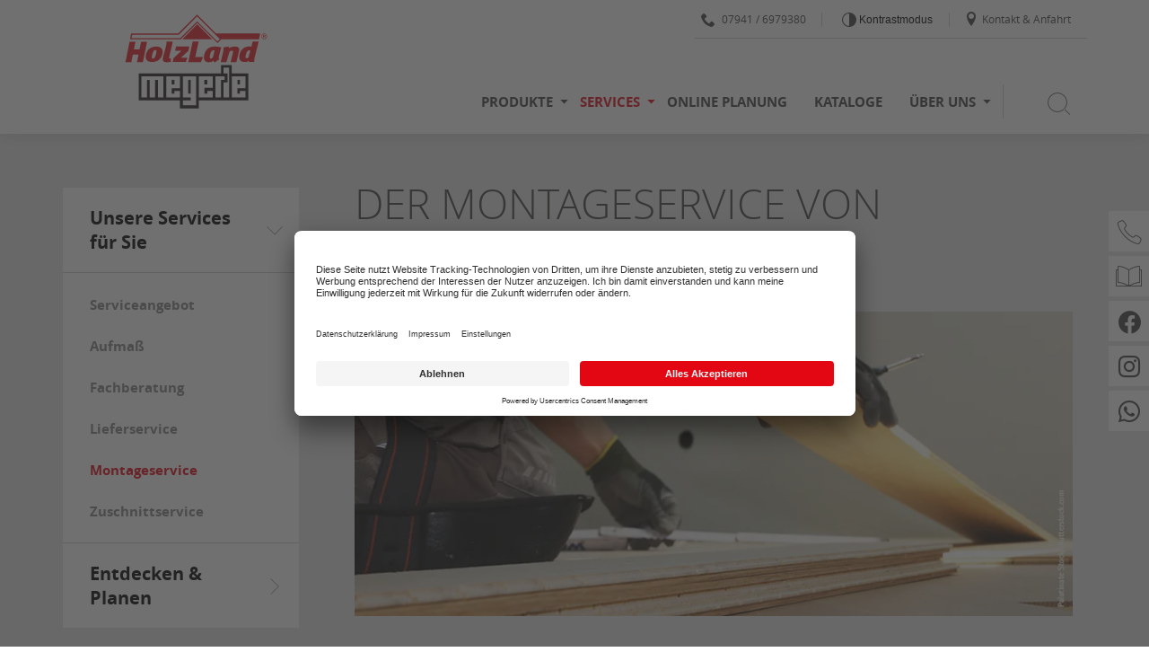

--- FILE ---
content_type: text/html; charset=utf-8
request_url: https://www.holzland-megerle.de/services/montageservice.html
body_size: 8936
content:
<!DOCTYPE html> <html xmlns="http://www.w3.org/1999/xhtml" xml:lang="de" lang="de"> <head> <meta charset="utf-8"> <!-- This website is powered by TYPO3 - inspiring people to share! TYPO3 is a free open source Content Management Framework initially created by Kasper Skaarhoj and licensed under GNU/GPL. TYPO3 is copyright 1998-2026 of Kasper Skaarhoj. Extensions are copyright of their respective owners. Information and contribution at https://typo3.org/ --> <link rel="icon" href="/fileadmin/user_upload/favicon.ico" type="image/vnd.microsoft.icon"> <title>Montage-Service vom Holzhandel für den Raum Heilbronn</title> <meta name="generator" content="TYPO3 CMS"> <meta name="description" content="Setzen Sie auf Top-Produkte inklusive Montage! ➤ Hauseigenes Montage-Team für Böden, Türen, Garten &amp; mehr. ➳ Jetzt informieren bei HolzLand Megerle!"> <meta name="viewport" content="width=device-width, initial-scale=1.0, height=device-height"> <meta name="twitter:card" content="summary"> <link rel="stylesheet" href="/_assets/c5bb789145f17371cca9ba56aa8a3fea/Css/provenexpert.css?1742376788" media="all"> <link rel="stylesheet" href="/_assets/971e8caba2513b8701f4702280d46fc7/Css/bundle.min.css?1764858596" media="all"> <link rel="stylesheet" href="/_assets/971e8caba2513b8701f4702280d46fc7/Css/main.min.css?1764858596" media="all"> <link rel="stylesheet" href="/_assets/8a9c9ad5ec273e16a34d1ff6a0d6f983/Css/revolution_slider.css?1712665550" media="all"> <link rel="stylesheet" href="/_assets/36272aa9598ebddf964c1ea96a4a1db2/Stylesheets/reset.css?1764860505" media="all"> <link rel="stylesheet" href="/_assets/36272aa9598ebddf964c1ea96a4a1db2/Stylesheets/main.css?1764860505" media="all"> <link rel="stylesheet" href="/_assets/36272aa9598ebddf964c1ea96a4a1db2/Stylesheets/all.css?1764860505" media="all"> <link rel="stylesheet" href="/_assets/36272aa9598ebddf964c1ea96a4a1db2/Stylesheets/ce.css?1764860505" media="all"> <link rel="stylesheet" href="/_assets/36272aa9598ebddf964c1ea96a4a1db2/Stylesheets/ext.css?1764860505" media="all"> <link rel="stylesheet" href="/_assets/36272aa9598ebddf964c1ea96a4a1db2/Stylesheets/font-awesome.css?1764860505" media="all"> <link rel="stylesheet" href="/_assets/36272aa9598ebddf964c1ea96a4a1db2/Stylesheets/global.css?1764860505" media="all"> <link rel="stylesheet" href="/_assets/36272aa9598ebddf964c1ea96a4a1db2/Stylesheets/grid.css?1764860505" media="all"> <link rel="stylesheet" href="/_assets/36272aa9598ebddf964c1ea96a4a1db2/Stylesheets/icomoon.css?1764860505" media="all"> <link rel="stylesheet" href="/_assets/36272aa9598ebddf964c1ea96a4a1db2/Stylesheets/typography.css?1764860505" media="all"> <link rel="stylesheet" href="/_assets/36272aa9598ebddf964c1ea96a4a1db2/Stylesheets/plugin/jquery.fancybox.css?1764860505" media="all"> <link rel="stylesheet" href="/_assets/36272aa9598ebddf964c1ea96a4a1db2/Stylesheets/plugin/jquery.fancybox-thumbs.css?1764860505" media="all"> <link rel="stylesheet" href="/_assets/36272aa9598ebddf964c1ea96a4a1db2/Stylesheets/plugin/news.css?1764860505" media="all"> <link rel="stylesheet" href="/_assets/36272aa9598ebddf964c1ea96a4a1db2/Stylesheets/plugin/documents.css?1764860505" media="all"> <link rel="stylesheet" href="/_assets/36272aa9598ebddf964c1ea96a4a1db2/Stylesheets/basictable.css?1764860505" media="all"> <link rel="stylesheet" href="/_assets/36272aa9598ebddf964c1ea96a4a1db2/Stylesheets/additional.css?1764860505" media="all"> <link rel="stylesheet" href="/_assets/36272aa9598ebddf964c1ea96a4a1db2/Stylesheets/hlzwidgets.css?1764860505" media="all"> <link rel="stylesheet" href="/_assets/36272aa9598ebddf964c1ea96a4a1db2/Stylesheets/responsive-header.css?1764860505" media="all"> <link rel="stylesheet" href="/_assets/36272aa9598ebddf964c1ea96a4a1db2/Stylesheets/responsive-content.css?1764860505" media="all"> <link rel="stylesheet" href="/_assets/36272aa9598ebddf964c1ea96a4a1db2/Stylesheets/responsive-footer.css?1764860505" media="all"> <link rel="stylesheet" href="/_assets/36272aa9598ebddf964c1ea96a4a1db2/Stylesheets/plugin/slick.css?1764860505" media="all"> <link rel="stylesheet" href="/_assets/36272aa9598ebddf964c1ea96a4a1db2/Stylesheets/plugin/slick-theme.css?1764860505" media="all"> <link rel="stylesheet" href="/_assets/36272aa9598ebddf964c1ea96a4a1db2/Stylesheets/print.css?1764860505" media="print"> <link rel="stylesheet" href="/_assets/d9ca45eba0d5dbedb7cef32f16a8bc6b/Css/shariff.custom.css?1739569745" media="all"> <link rel="stylesheet" href="/_assets/3ae38cbc676843e62becba643ab70494/Css/main.min.css?1764858185" media="all"> <link rel="stylesheet" href="/_assets/36272aa9598ebddf964c1ea96a4a1db2/Stylesheets/theme-red.css?1764860505" media="all"> <link rel="stylesheet" href="/_assets/3ae38cbc676843e62becba643ab70494/Css/vendor/rs-plugin/settings.css?1764858185" media="all"> <link rel="stylesheet" href="/_assets/3ae38cbc676843e62becba643ab70494/Css/vendor/rs-plugin/layers.css?1764858185" media="all"> <link rel="stylesheet" href="/_assets/3ae38cbc676843e62becba643ab70494/Css/vendor/rs-plugin/navigation.css?1764858185" media="all"> <script type="application/ld+json">{"@context":"https://schema.org","@type":"LocalBusiness","name":"Megerle GmbH, Holzbetriebe","telephone":"07941/ 6979-380","address":{"@type":"PostalAddress","addressLocality":"Öhringen-Cappel","streetAddress":"Bachstraße 11","postalCode":"74613"},"areaServed":{"@type":"GeoCircle","address":{"@type":"PostalAddress","addressLocality":"Öhringen-Cappel","streetAddress":"Bachstraße 11","postalCode":"74613"},"geoRadius":10000}}</script> <script id="usercentrics-cmp" src="https://app.usercentrics.eu/browser-ui/latest/loader.js" data-settings-id="YquIr9lQr" async></script><script type="application/javascript" src="https://privacy-proxy.usercentrics.eu/latest/uc-block.bundle.js"></script><script> uc.deactivateBlocking([ 'HyEX5Nidi-m', /* vimeo */ ]); </script><!-- Google Tag Manager --><script>(function(w,d,s,l,i){w[l]=w[l]||[];w[l].push({'gtm.start': new Date().getTime(),event:'gtm.js'});var f=d.getElementsByTagName(s)[0], j=d.createElement(s),dl=l!='dataLayer'?'&l='+l:'';j.async=true;j.src= 'https://www.googletagmanager.com/gtm.js?id='+i+dl;f.parentNode.insertBefore(j,f); })(window,document,'script','dataLayer','GTM-N3WQWTN');</script><!-- End Google Tag Manager --> <link rel="canonical" href="https://www.holzland-megerle.de/services/montageservice.html"/> </head> <body> <a href="/services/montageservice.html#go-to-content" target="_self" class="sr-only button skip-navi">Zum Seiteninhalt springen</a> <div id="website-wrapper"> <div id="website" class="js-off"> <div class="overlay"></div> <div class="header pos-r"> <header> <div class="wrapper"> <div class="header-inner pos-r"> <div class="header-meta"> <div class="header-meta-top"> <ul class="meta-menu a-r pos-a"><li class="first"><a href="tel:07941/6979380" class="create-link js-phone-link" data-phone="07941 / 6979380" title="Telefonisch erreichbar unter 07941 / 6979380"><span class="icon icon-phone2"></span>07941 / 6979380</a></li><li class="second"><button data-contrast-switch data-css="/_assets/36272aa9598ebddf964c1ea96a4a1db2/Stylesheets/a11y.min.css" aria-label="Kontrast erhöhen" title="Kontraste der Seite erhöhen"> Kontrastmodus </button></li><li class="third"><a href="/ueber-uns/kontakt.html" title="Kontakt &amp; Anfahrt"><span class="icon icon-location"></span>Kontakt & Anfahrt</a></li></ul> </div> </div> <div class="header-content g"> <div class="logo"> <a href="/"><img src="/_assets/6249ee492b76bf999cee27a5f9f3f6e7/Images/Megerle/Logo_Megerle.svg" width="297" height="197" alt="Ihr Fachhandel in Öhringen" title="Ihr Fachhandel in Öhringen" ></a> </div> <div class="main-menu-wrapper"> <nav> <ul class="main-menu"><li class="first" data-submenu="3196"><button class="c-p">Produkte</button><i class="icon icon-arrow-down5"></i></li><li class="active" data-submenu="3197"><button class="c-p">Services</button><i class="icon icon-arrow-down5"></i></li><li><a href="/services/konfiguratoren.html" title="Online Planung">Online Planung</a></li><li><a href="/services/kataloge.html" title="Kataloge">Kataloge</a></li><li class="last" data-submenu="3199"><button class="c-p">Über uns</button><i class="icon icon-arrow-down5"></i></li></ul> <span aria-label="Suche öffnen / schließen" data-submenu="search" class="search"> <button class="search-button"><span class="icon icon-search3"></span></button> <button class="close-button hide"><span class="icon icon-cross3"></span></button> </span> </nav> </div> <div class="wb-responsive-menu-wrapper"> <button aria-label="Mobile Navigation öffen / schließen" class="wb-button menu"></button> </div> </div> </div> </div> </header> <div class="submenu-wrapper g pos-r"> <div class="submenu-outer pos-a"><div class="submenu-inner submenu-3196"><ul class="level-2"><li class="first"><span class="title">Wohnen</span><ul class="level-3"><li class="first"><a href="/produkte/boeden.html" title="Böden"><span class="title">Böden</span></a></li><li><a href="/produkte/tueren.html" title="Türen"><span class="title">Türen</span></a></li><li class="last"><a href="/produkte/wand-decke.html" title="Wand &amp; Decke"><span class="title">Wand & Decke</span></a></li></ul></li><li><span class="title">Garten</span><ul class="level-3"><li class="first"><a href="/produkte/sortiment-im-ueberblick.html" title="Sortiment im Überblick"><span class="title">Sortiment im Überblick</span></a></li><li><a href="/produkte/terrassendielen.html" title="Terrassendielen"><span class="title">Terrassendielen</span></a></li><li><a href="/produkte/sichtschutz.html" title="Sichtschutz"><span class="title">Sichtschutz</span></a></li><li><a href="/produkte/kinderspielgeraete.html" title="Kinderspielgeräte"><span class="title">Kinderspielgeräte</span></a></li><li><a href="/produkte/gartenhaeuser.html" title="Gartenhäuser"><span class="title">Gartenhäuser</span></a></li><li><a href="/produkte/carports.html" title="Carports"><span class="title">Carports</span></a></li><li class="last"><a href="/produkte/muelleimerboxen.html" title="Mülleimerboxen"><span class="title">Mülleimerboxen</span></a></li></ul></li><li class="last"><span class="title">Bauen</span><ul class="level-3"><li class="first"><a href="/produkte/zubehoer.html" title="Zubehör"><span class="title">Zubehör</span></a></li><li><a href="/produkte/balken-bretter-latten.html" title="Balken, Bretter &amp; Latten"><span class="title">Balken, Bretter & Latten</span></a></li><li><a href="/produkte/holzwerkstoffe.html" title="Holzwerkstoffe"><span class="title">Holzwerkstoffe</span></a></li><li><a href="/produkte/bauen-mit-holz.html" title="Bauen mit Holz"><span class="title">Bauen mit Holz</span></a></li><li><a href="/produkte/fassaden.html" title="Fassaden"><span class="title">Fassaden</span></a></li><li class="last"><a href="/produkte/dachfenster.html" title="Dachfenster"><span class="title">Dachfenster</span></a></li></ul></li></ul></div></div><div class="submenu-outer pos-a"><div class="submenu-inner submenu-3197"><ul class="level-2"><li class="first"><span class="title">Unsere Services für Sie</span><ul class="level-3"><li class="first"><a href="/services/serviceangebot.html" title="Serviceangebot"><span class="title">Serviceangebot</span></a></li><li><a href="/services/aufmass.html" title="Aufmaß"><span class="title">Aufmaß</span></a></li><li><a href="/services/fachberatung.html" title="Fachberatung"><span class="title">Fachberatung</span></a></li><li><a href="/services/lieferservice.html" title="Lieferservice"><span class="title">Lieferservice</span></a></li><li class="active"><a href="/services/montageservice.html" title="Montageservice"><span class="title">Montageservice</span></a></li><li class="last"><a href="/services/zuschnittservice.html" title="Zuschnittservice"><span class="title">Zuschnittservice</span></a></li></ul></li><li class="last"><span class="title">Entdecken & Planen</span><ul class="level-3"><li class="first"><a href="/services/kataloge.html" title="Kataloge"><span class="title">Kataloge</span></a></li><li class="last"><a href="/services/konfiguratoren.html" title="Konfiguratoren"><span class="title">Konfiguratoren</span></a></li></ul></li></ul></div></div><div class="submenu-outer pos-a"><div class="submenu-inner submenu-3199"><ul class="level-2"><li class="first"><span class="title">Wir stellen uns vor</span><ul class="level-3"><li class="first"><a href="/ueber-uns/ueber-uns.html" title="Unternehmen"><span class="title">Unternehmen</span></a></li><li class="last"><a href="/ueber-uns/unser-team.html" title="Unser Team"><span class="title">Unser Team</span></a></li></ul></li><li><span class="title">Karriere</span><ul class="level-3"><li class="last"><a href="/ueber-uns/karriere/stellenangebote.html" title="Stellenangebote"><span class="title">Stellenangebote</span></a></li></ul></li><li class="last"><span class="title">Wir freuen uns auf Sie</span><ul class="level-3"><li class="last"><a href="/ueber-uns/kontakt.html" title="Kontakt &amp; Anfahrt"><span class="title">Kontakt & Anfahrt</span></a></li></ul></li></ul></div></div> <button class="close-menu pos-a"></button> </div> <div class="submenu-outer pos-r"> <div class="submenu-inner search-item pos-a gray-decorater"> <div class="wrapper"> <form name="searchform" method="post" action="/suche.html?tx_indexedsearch_pi2%5Baction%5D=search&tx_indexedsearch_pi2%5Bcontroller%5D=Search&cHash=e90eaa4eb7224bd79780dd304e35ceb2"> <input type="hidden" value="" name="tx_indexedsearch_pi2[search][lang]"/> <div class="search-label"><input type="text" aria-label="Suchbegriff eingeben" class="tx-indexedsearch-searchbox-sword sword keyword" required="true" name="tx_indexedsearch_pi2[search][sword]" data-default-message = "Suchbegriff eingeben" data-handled="0"><label>Suchbegriff eingeben</label></div> <button type="submit" aria-label="Nach Begriff suchen" class="submit" name="tx_indexedsearch_pi2[search][submitButton]"><span class="icon icon-search3"></span></button> </form> </div> </div> </div> </div> <div class="wb-responsive-wrapper"><div id="wb-overlay"></div><div class="wb-responsive-menu"><div class="wb-responsive-menu-inner"><div class="a-r buton-close-placeholder"><span class="wb-button menu icon icon-cross2"></span></div><div class="wb-responsive-search-type-2"> <form name="searchform" method="post" action="/suche.html?tx_indexedsearch_pi2%5Baction%5D=search&tx_indexedsearch_pi2%5Bcontroller%5D=Search&cHash=e90eaa4eb7224bd79780dd304e35ceb2"> <input type="hidden" value="" name="tx_indexedsearch_pi2[search][lang]"/> <input type="text" aria-label="Suchbegriff eingeben" class="tx-indexedsearch-searchbox-sword sword keyword" value="" name="tx_indexedsearch_pi2[search][sword]" data-default-message = "Suchbegriff eingeben" data-handled="0" placeholder = "Suchbegriff eingeben"> <button type="submit" aria-label="Nach Begriff suchen" class="submit" name="tx_indexedsearch_pi2[search][submitButton]"><span class="icon icon-search3"></span></button> </form> </div><ul class="wb-main-menu"><li class="first" data-submenu="3196"><i class="icon icon-arrow-down5"></i><button class="c-p">Produkte</button></li><li data-submenu="3197"><i class="icon icon-arrow-down5"></i><button class="c-p">Services</button></li><li data-submenu="3377"><a href="/services/konfiguratoren.html" title="Online Planung">Online Planung</a></li><li data-submenu="3334"><a href="/services/kataloge.html" title="Kataloge">Kataloge</a></li><li class="last" data-submenu="3199"><i class="icon icon-arrow-down5"></i><button class="c-p">Über uns</button></li></ul><div class="wb-submenu-wrapper"><div class="wb-submenu" data-submenu="3196"><div class="wb-submenu-first pos-r"><i class="icon icon-arrow-left5"></i><button class="c-p">Produkte</button></div><ul class="level-2"><li class="has-subpage" data-submenu="3200"><button class="root-item-title" aria-label="Submenü öffnen / schließen">Wohnen</button><ul class="level-3" style="display: block;"><li class="has-subpage" data-submenu="3203"><a href="/produkte/boeden.html">Böden</a><button class="show-sublevel" aria-label="Submenü öffnen / schließen"></button><ul class="level-4"><li data-submenu="3225"><a href="/produkte/boeden/parkett.html">Parkett</a></li><li data-submenu="3226"><a href="/produkte/boeden/vinyl.html">Vinyl</a></li><li data-submenu="3227"><a href="/produkte/boeden/laminat.html">Laminat</a></li><li data-submenu="3228"><a href="/produkte/boeden/massivholzdielen.html">Massivholzdielen</a></li><li data-submenu="3229"><a href="/produkte/boeden/kork.html">Kork</a></li></ul></li><li class="has-subpage" data-submenu="3204"><a href="/produkte/tueren.html">Türen</a><button class="show-sublevel" aria-label="Submenü öffnen / schließen"></button><ul class="level-4"><li data-submenu="3231"><a href="/produkte/tueren/echtholztueren.html">Echtholztüren</a></li><li data-submenu="3232"><a href="/produkte/tueren/glastueren.html">Glastüren</a></li><li data-submenu="3233"><a href="/produkte/tueren/glasschiebetueren.html">Glasschiebetüren</a></li><li data-submenu="3234"><a href="/produkte/tueren/funktionstueren.html">Funktionstüren</a></li></ul></li><li data-submenu="3205"><a href="/produkte/wand-decke.html">Wand & Decke</a></li></ul></li><li class="has-subpage" data-submenu="3329"><button class="root-item-title" aria-label="Submenü öffnen / schließen">Garten</button><ul class="level-3" style="display: block;"><li data-submenu="3201"><a href="/produkte/sortiment-im-ueberblick.html">Sortiment im Überblick</a></li><li data-submenu="3236"><a href="/produkte/terrassendielen.html">Terrassendielen</a></li><li data-submenu="3237"><a href="/produkte/sichtschutz.html">Sichtschutz</a></li><li data-submenu="3240"><a href="/produkte/kinderspielgeraete.html">Kinderspielgeräte</a></li><li data-submenu="3241"><a href="/produkte/gartenhaeuser.html">Gartenhäuser</a></li><li data-submenu="3243"><a href="/produkte/carports.html">Carports</a></li><li data-submenu="3245"><a href="/produkte/muelleimerboxen.html">Mülleimerboxen</a></li></ul></li><li class="has-subpage" data-submenu="3202"><button class="root-item-title" aria-label="Submenü öffnen / schließen">Bauen</button><ul class="level-3" style="display: block;"><li data-submenu="3250"><a href="/produkte/zubehoer.html">Zubehör</a></li><li data-submenu="3246"><a href="/produkte/balken-bretter-latten.html">Balken, Bretter & Latten</a></li><li data-submenu="3247"><a href="/produkte/holzwerkstoffe.html">Holzwerkstoffe</a></li><li data-submenu="3206"><a href="/produkte/bauen-mit-holz.html">Bauen mit Holz</a></li><li data-submenu="3249"><a href="/produkte/fassaden.html">Fassaden</a></li><li data-submenu="3248"><a href="/produkte/dachfenster.html">Dachfenster</a></li></ul></li></ul></div><div class="wb-submenu active" data-submenu="3197"><div class="wb-submenu-first pos-r"><i class="icon icon-arrow-left5"></i><button class="c-p">Services</button></div><ul class="level-2"><li class="active has-subpage" data-submenu="3208"><button class="root-item-title" aria-label="Submenü öffnen / schließen">Unsere Services für Sie</button><ul class="level-3" style="display: block;"><li data-submenu="3331"><a href="/services/serviceangebot.html">Serviceangebot</a></li><li data-submenu="3251"><a href="/services/aufmass.html">Aufmaß</a></li><li data-submenu="3252"><a href="/services/fachberatung.html">Fachberatung</a></li><li data-submenu="3253"><a href="/services/lieferservice.html">Lieferservice</a></li><li class="active" data-submenu="3254"><a href="/services/montageservice.html">Montageservice</a></li><li data-submenu="3255"><a href="/services/zuschnittservice.html">Zuschnittservice</a></li></ul></li><li class="has-subpage" data-submenu="3209"><button class="root-item-title" aria-label="Submenü öffnen / schließen">Entdecken & Planen</button><ul class="level-3" style="display: block;"><li data-submenu="3198"><a href="/services/kataloge.html">Kataloge</a></li><li data-submenu="3256"><a href="/services/konfiguratoren.html">Konfiguratoren</a></li></ul></li></ul></div><div class="wb-submenu" data-submenu="3377"><a href="/services/konfiguratoren.html">Online Planung</a></div><div class="wb-submenu" data-submenu="3334"><a href="/services/kataloge.html">Kataloge</a></div><div class="wb-submenu" data-submenu="3199"><div class="wb-submenu-first pos-r"><i class="icon icon-arrow-left5"></i><button class="c-p">Über uns</button></div><ul class="level-2"><li class="has-subpage" data-submenu="3291"><button class="root-item-title" aria-label="Submenü öffnen / schließen">Wir stellen uns vor</button><ul class="level-3" style="display: block;"><li data-submenu="3258"><a href="/ueber-uns/ueber-uns.html">Unternehmen</a></li><li data-submenu="3210"><a href="/ueber-uns/unser-team.html">Unser Team</a></li></ul></li><li class="has-subpage" data-submenu="3330"><button class="root-item-title" aria-label="Submenü öffnen / schließen">Karriere</button><ul class="level-3" style="display: block;"><li class="has-subpage" data-submenu="3257"><a href="/ueber-uns/karriere/stellenangebote.html">Stellenangebote</a><button class="show-sublevel" aria-label="Submenü öffnen / schließen"></button><ul class="level-4"><li data-submenu="4363"><a href="https://short.sg/j/55057173" target="_blank" rel="noreferrer">Monteur Innenausbau (m/w/d)</a></li><li data-submenu="4364"><a href="https://short.sg/j/55058283" target="_blank" rel="noreferrer">Monteur Außenbereich (m/w/d)</a></li><li data-submenu="5090"><a href="https://short.sg/j/60022010" target="_blank" rel="noreferrer">Initiativbewerber (m/w/d)</a></li></ul></li></ul></li><li class="has-subpage" data-submenu="3211"><button class="root-item-title" aria-label="Submenü öffnen / schließen">Wir freuen uns auf Sie</button><ul class="level-3" style="display: block;"><li data-submenu="3259"><a href="/ueber-uns/kontakt.html">Kontakt & Anfahrt</a></li></ul></li></ul></div></div><nav class="foldout-mobile-wrapper"><ul class="meta-menu highlight"> <li class="menu-item foldout-icon-contactmail"> <a href="/ueber-uns/kontakt.html" title="Kontaktieren Sie uns">Kontaktieren Sie uns</a> </li> <li class="menu-item foldout-icon-catalog"> <a href="/services/kataloge.html" title="Kataloge &amp; Prospekte">Kataloge &amp; Prospekte</a> </li> <li class="menu-item foldout-icon-facebook"> <a href="https://www.facebook.com/holzland.megerle/" target="_blank" rel="noreferrer" title="Folgen Sie uns auf Facebook">Folgen Sie uns auf Facebook</a> </li> <li class="menu-item foldout-icon-instagram"> <a href="https://www.instagram.com/holzland.megerle/" target="_blank" rel="noreferrer" title="Folgen Sie uns auf Instagram">Folgen Sie uns auf Instagram</a> </li> <li class="menu-item foldout-icon-whatsapp"> <a href="https://api.whatsapp.com/send?phone=4979416979380&amp;text=Hallo%20liebes%20HolzLand%20Megerle%20Team" target="_blank" rel="noreferrer" title="WhatsApp Bestellservice">WhatsApp Bestellservice</a> </li> </ul><ul class="meta-menu"> <li class="contact"> <a href="tel://079416979380" class="create-link js-phone-link" data-phone="07941 / 6979380"><span class="icon icon-phone2"></span><span>07941 / 6979380</span></a> </li> <li class="contrast"> <button data-contrast-switch data-css="/_assets/36272aa9598ebddf964c1ea96a4a1db2/Stylesheets/a11y.min.css" aria-label="Kontrast erhöhen" title="Kontraste der Seite erhöhen"> Kontrastmodus </button> </li> <li class="map"> <a href="/ueber-uns/kontakt.html" title="Kontakt &amp; Anfahrt"><span class="icon icon-bubbles2"></span><span>Kontakt & Anfahrt</span></a> </li> </ul></nav></div></div></div> <div class="container"> <div class="container-inner"> <div class="aside-container"> <div class="aside-menu"><ul class="level-1"><li class="first active"><div class="root-item current"><button class="root-item-title" aria-label="Submenü öffnen / schließen">Unsere Services für Sie</button><span class="icon icon-arrow-right5"></span></div><ul class="level-2"><li class="first"><a href="/services/serviceangebot.html" title="Serviceangebot">Serviceangebot</a></li><li><a href="/services/aufmass.html" title="Aufmaß">Aufmaß</a></li><li><a href="/services/fachberatung.html" title="Fachberatung">Fachberatung</a></li><li><a href="/services/lieferservice.html" title="Lieferservice">Lieferservice</a></li><li class="active"><a href="/services/montageservice.html" title="Montageservice">Montageservice</a></li><li class="last"><a href="/services/zuschnittservice.html" title="Zuschnittservice">Zuschnittservice</a></li></ul></li><li class="last"><div class="root-item"><button class="root-item-title" aria-label="Submenü öffnen / schließen">Entdecken & Planen</button><span class="icon icon-arrow-right5"></span></div><ul class="level-2"><li class="first"><a href="/services/kataloge.html" title="Kataloge">Kataloge</a></li><li class="last"><a href="/services/konfiguratoren.html" title="Konfiguratoren">Konfiguratoren</a></li></ul></li></ul></div> </div> <div class="content-container"> <div class="content-container-inner" id="go-to-content"> <!--TYPO3SEARCH_begin--><a id="c29137"></a> <div class="ce-textpic ce-center ce-above"> <div class="ce-bodytext"> <h1 class="default">Der Montageservice von HolzLand Megerle</h1> </div> </div> <a id="c29177"></a> <div id="c29177" class="frame frame-default frame-type-image frame-layout-0"> <div class="ce-image ce-center ce-above " > <div class="ce-gallery" data-ce-columns="1" data-ce-images="1"> <div class="ce-outer"> <div class="ce-inner"> <div class="ce-row"> <div class="ce-column"> <div class="ce-media"> <picture> <source srcset="/fileadmin/_processed_/c/c/csm_Keyvisual-Content-Seite_Montage2_816x346_6c5ca4d254.webp" type="image/webp"> <source srcset="https://md2.holzland-online.de/02-services/01-unser-service-fuer-sie/montage/Keyvisual-Content-Seite_Montage2_816x346.jpg" type="image/jpeg"> <img class="image-embed-item" alt="Handwerker verlegt Holzfußboden – Symbol für professionelle Montage- und Verlegeservices." src="https://md2.holzland-online.de/02-services/01-unser-service-fuer-sie/montage/Keyvisual-Content-Seite_Montage2_816x346.jpg" width="816" height="346"/> </picture> </div> </div> </div> </div> </div> </div> </div> </div> <a id="c29138"></a> <div class="ce-textpic ce-center ce-above"> <div class="ce-bodytext"> <p>Unsere Zimmerei war und ist die Keimzelle von <a href="https://www.holzland-megerle.de/ueber-uns/kontakt.html">HolzLand Megerle</a>. Neben den allgemeinen Zimmererarbeiten, sind wir spezialisiert auf individuell gefertigte Terrassendächer, Freizeithäuser, <a href="https://www.holzland-megerle.de/produkte/carports.html">Carports</a>, Holzterrassen und <a href="https://www.holzland-megerle.de/produkte/sichtschutz.html">Holzzäune</a>. Natürlich montieren wir alle Produkte, die im Fachmarkt angeboten werden.</p> </div> </div> <!--TYPO3SEARCH_end--> <div class="footer-content"> <a id="c29490"></a><div class="tx-dce-pi1"> <h2 class="h3">Andere Kunden interessieren sich auch für</h2> <div class="g linkteaser-wrapper"> <div class="w-33 linkteaser-item"> <div class="gc"> <h3 class="h5">Aufmaß</h3> <a href="/services/aufmass.html" class="linkteaser-image pos-r"> <div class="link-holder a-c pos-a"> <span class="button button-transparent">Aufmaß</span> </div> <picture> <source srcset="/fileadmin/_processed_/9/a/csm_planung-handwerker-ss-765x325_ba95934982.webp" type="image/webp"> <source srcset="/fileadmin/_processed_/9/a/csm_planung-handwerker-ss-765x325_9dcba505c0.jpg" type="image/jpeg"> <img loading="lazy" src="/fileadmin/_processed_/9/a/csm_planung-handwerker-ss-765x325_32beddd07e.jpg" width="342" height="154" alt="Architekt oder Bauleiter arbeitet an Bauplänen, mit einem gelben Schutzhelm auf dem Tisch als Symbol für professionelle Bauplanung und Sicherheitsmaßnahmen."/> </picture> </a> </div> </div> <div class="w-33 linkteaser-item"> <div class="gc"> <h3 class="h5">Fachberatung</h3> <a href="/services/fachberatung.html" class="linkteaser-image pos-r"> <div class="link-holder a-c pos-a"> <span class="button button-transparent">Fachberatung</span> </div> <picture> <source srcset="/fileadmin/_processed_/4/7/csm_beratung-mitarbeiter-st-765x325_180b76a5ff.webp" type="image/webp"> <source srcset="/fileadmin/_processed_/4/7/csm_beratung-mitarbeiter-st-765x325_543ff918c8.jpg" type="image/jpeg"> <img loading="lazy" src="/fileadmin/_processed_/4/7/csm_beratung-mitarbeiter-st-765x325_3dacf4e9d9.jpg" width="342" height="154" alt="Kundenberatung im Fachhandel: Zwei Personen begutachten verschiedene Materialmuster für Bodenbeläge."/> </picture> </a> </div> </div> <div class="w-33 linkteaser-item"> <div class="gc"> <h3 class="h5">Lieferservice</h3> <a href="/services/lieferservice.html" class="linkteaser-image pos-r"> <div class="link-holder a-c pos-a"> <span class="button button-transparent">Lieferservice</span> </div> <picture> <source srcset="/fileadmin/_processed_/8/8/csm_megerle_lieferservice-meg_342x154_30fb9706ce.webp" type="image/webp"> <source srcset="/fileadmin/_processed_/8/8/csm_megerle_lieferservice-meg_342x154_ce4d1a0568.jpg" type="image/jpeg"> <img loading="lazy" src="/fileadmin/_processed_/8/8/csm_megerle_lieferservice-meg_342x154_0f9da83b43.jpg" width="342" height="154" alt=""/> </picture> </a> </div> </div> </div> </div> </div> </div> </div> </div> </div> <div class="footer"> <div class="footer-navigation"> <footer> <div class="footer-top"> <div class="footer-content"> <a id="c29650"></a> <div class="footer-address"> <span class="headline">Megerle GmbH, Holzbetriebe</span> <p class="address"> Bachstraße 11<br>74613 Öhringen-Cappel </p> <p class="contact"> 07941/ 6979-380<br> 07941/ 6979-399<br> <a href="mailto:info@holzland-megerle.de">info@holzland-megerle.de</a> </p> </div> <a id="c35455"></a> <div class="footer-opening-hours"> <span class="headline"></span> <div class="opening-hours-box"> <figure class="table" style="height:82px;width:315px;"><table class="contenttable"><tbody><tr><td>Mo. - Fr.</td><td>07:30 - 17:00 Uhr</td></tr><tr><td>Sa.</td><td>09:00 - 13:00 Uhr</td></tr></tbody></table></figure> </div> </div> </div> <div class="footer-nav"> <div class="footer-navlist"> <span class="headline">Wohnen</span> <ul> <li> <a href="/produkte/boeden.html" title="Bodenbeläge">Bodenbeläge</a> </li> <li> <a href="/produkte/tueren.html" title="Türen">Türen</a> </li> <li> <a href="/produkte/wand-decke.html" title="Wand &amp; Decke">Wand &amp; Decke</a> </li> </ul> </div> <div class="footer-navlist"> <span class="headline">Garten</span> <ul> <li> <a href="/produkte/sortiment-im-ueberblick.html" title="Sortiment im Überblick">Sortiment im Überblick</a> </li> <li> <a href="/produkte/terrassendielen.html" title="Terrassendielen">Terrassendielen</a> </li> <li> <a href="/produkte/sichtschutz.html" title="Sichtschutz">Sichtschutz</a> </li> </ul> </div> <div class="footer-navlist"> <span class="headline">Bauen</span> <ul> <li> <a href="/produkte/balken-bretter-latten.html" title="Balken, Bretter &amp; Latten">Balken, Bretter &amp; Latten</a> </li> <li> <a href="/produkte/holzwerkstoffe.html" title="Holzwerkstoffe">Holzwerkstoffe</a> </li> <li> <a href="/produkte/bauen-mit-holz.html" title="Bauen mit Holz">Bauen mit Holz</a> </li> <li> <a href="/produkte/fassaden.html" title="Fassade">Fassade</a> </li> <li> <a href="/produkte/dachfenster.html" title="Dachfenster">Dachfenster</a> </li> </ul> </div> <div class="footer-navlist"> <span class="headline">Service</span> <ul> <li> <a href="/services/serviceangebot.html" title="Serviceangebot">Serviceangebot</a> </li> <li> <a href="/services/aufmass.html" title="Aufmaß">Aufmaß</a> </li> <li> <a href="/services/fachberatung.html" title="Fachberatung">Fachberatung</a> </li> <li> <a href="/services/lieferservice.html" title="Lieferservice">Lieferservice</a> </li> <li> <a href="/services/montageservice.html" title="Montageservice">Montageservice</a> </li> <li> <a href="/services/zuschnittservice.html" title="Zuschnittservice">Zuschnittservice</a> </li> </ul> </div> </div> <a id="c34226"></a> </div> <div class="footer-bottom"> <nav> <ul> <li> <a href="/copyright.html" title="Copyright">Copyright</a> </li> <li> <a href="/datenschutz.html" title="Datenschutz">Datenschutz</a> </li> <li> <a href="/impressum.html" title="Impressum">Impressum</a> </li> <li><a href="#" class="back-to-top" aria-label="Zurück zum Seitenanfang"></a></li> </ul> </nav> </div> </footer> </div> </div> </div> </div> <nav class="foldout-menu-wrapper"><ul id="foldout-menu" class="menu"> <li class="menu-item foldout-icon-contactmail"> <a href="/ueber-uns/kontakt.html" title="Kontaktieren Sie uns">Kontaktieren Sie uns</a> </li> <li class="menu-item foldout-icon-catalog"> <a href="/services/kataloge.html" title="Kataloge &amp; Prospekte">Kataloge &amp; Prospekte</a> </li> <li class="menu-item foldout-icon-facebook"> <a href="https://www.facebook.com/holzland.megerle/" target="_blank" rel="noreferrer" title="Folgen Sie uns auf Facebook">Folgen Sie uns auf Facebook</a> </li> <li class="menu-item foldout-icon-instagram"> <a href="https://www.instagram.com/holzland.megerle/" target="_blank" rel="noreferrer" title="Folgen Sie uns auf Instagram">Folgen Sie uns auf Instagram</a> </li> <li class="menu-item foldout-icon-whatsapp"> <a href="https://api.whatsapp.com/send?phone=4979416979380&amp;text=Hallo%20liebes%20HolzLand%20Megerle%20Team" target="_blank" rel="noreferrer" title="WhatsApp Bestellservice">WhatsApp Bestellservice</a> </li> </ul></nav> <script src="/typo3temp/assets/compressed/merged-3f5730fc5853d1e57efd5ea1446a8886.js?1765463741"></script> <script src="/typo3temp/assets/compressed/merged-0adf23ab036848bd8ed041d87b6c15cf.js?1765463741"></script> <script src="/typo3temp/assets/compressed/merged-db4d00bb0071f4f8dbe3bf594c98c4ae.js?1765463741"></script> <script src="/typo3temp/assets/compressed/merged-8c2ee10486d0db0128eca357dfefc833.js?1765463745"></script> </body> </html>

--- FILE ---
content_type: text/css; charset=utf-8
request_url: https://www.holzland-megerle.de/_assets/36272aa9598ebddf964c1ea96a4a1db2/Stylesheets/all.css?1764860505
body_size: 7446
content:
.mobile-device-on #website-wrapper {
	padding-bottom: 50px;
}

.skip-navi:focus-visible {
    clip: unset;
    height: auto;
    margin: unset;
    overflow: unset;
    padding: unset;
    width: auto;
    z-index: 999999;
    position: fixed;
    top: 20px;
    left: 20px;
}

/* Header */
#website-wrapper {
	background-size: cover !important;
}

#website .header {
	background: #fff;
	box-shadow: 0 0 20px 0 rgba(0, 1, 1, 0.15);
	z-index: 1001;
	position: fixed;
	width: 1308px;
	top: 0;
	-webkit-appearance: caret;
	-moz-appearance: caret;
	-o-appearance: caret;
	appearance: caret;
}

#website .header .header-content {
	padding: 16px 0 17px 0;
	-moz-transition: all .2s ease-in;
	-o-transition: all .2s ease-in;
	-webkit-transition: all .2s ease-in;
	transition: all .2s ease-in;
}

#website .header.sticky .header-content {
	padding: 5px 0 10px 0;
}

#website .header ul.meta-menu {
	border-bottom: 1px solid #cfcfcf;
	right: 0;
}

#website .header ul.meta-menu li {
	float: left;
	display: block;
	padding: 9px 19px 9px 22px;
	background: url('../Images/meta-list-delimiter.png') right 14px no-repeat;
	margin-left: 0;
	font-size: 12px;
}

#website .header ul.meta-menu li.third {
	padding-left: 16px;
	padding-right: 18px;
	background: none;
}

#website .header ul.meta-menu li a {
	position: relative;
}

#website .header ul.meta-menu li.first a {
	padding-left: 30px;
}

#website .header ul.meta-menu li.third a {
	padding-left: 20px;
}

#website .header ul.meta-menu li.second a {
	padding-left: 24px;
}

#website .header ul.meta-menu li.second button:before {
	content: "";
	display: inline-block;
	background-image: url("data:image/svg+xml,%3Csvg width='15' height='15' viewBox='0 0 15 15' fill='none' xmlns='http://www.w3.org/2000/svg'%3E%3Cg clip-path='url(%23clip0_2723_6723)'%3E%3Cpath fill-rule='evenodd' clip-rule='evenodd' d='M7.5 15C3.35786 15 -9.53674e-07 11.6421 -9.53674e-07 7.5C-9.53674e-07 3.35786 3.35786 0 7.5 0C11.6421 0 15 3.35786 15 7.5C15 11.6421 11.6421 15 7.5 15ZM7.5 14C3.97388 14 0.999997 11.0899 0.999997 7.5C0.999997 4.23006 3.64319 0.999998 7.5 0.999998V14Z' fill='%23444444'/%3E%3C/g%3E%3Cdefs%3E%3CclipPath id='clip0_2723_6723'%3E%3Crect width='15' height='15' fill='white'/%3E%3C/clipPath%3E%3C/defs%3E%3C/svg%3E%0A");
	background-position: center;
	background-repeat: no-repeat;
	background-size: contain;
	height: 16px;
	width: 16px;
	top: 3.5px;
    position: relative;
}



#website span.icon.icon-home2,
#website span.icon.icon-phone2,
#website span.icon.icon-location,
#website span.icon.icon-star-full,
#website span.icon-bubbles2 {
	position: absolute;
	left: 0;
	top: 0;
}

#website .header ul.meta-menu span.icon.icon-phone2 {
	top: 1px;
	left: 7px;
}

#website .header ul.meta-menu li.third span.icon-bubbles2 {
	top: 2px;
}

#website .header ul.meta-menu li a:hover {
	color: #e30613;
}

#website .header ul.meta-menu li.first {
	padding-left: 0;
	padding-right: 18px;
}

#website .header .meta-menu li.language {
	background: none;
	padding: 0;
}

#website .header .meta-menu li.language span {
	font-size: 12px;
	line-height: 15px;
	padding-right: 0;
	color: #808080;
	display: inline-block;
	vertical-align: middle;
}

#website .header .meta-menu li.language span.icon-arrow-down5 {
	font-size: 16px;
	padding-left: 5px;
}

#website .header .meta-menu li.language span.icon {
	padding-right: 0;
}

#website .header ul.meta-menu li > a {
	color: #999999;
	font-size: 12px;
}

#website .header ul.meta-menu li .language-menu {
	cursor: pointer;
	padding: 8px 19px 10px 13px;
	z-index: 3;
}

#website .header ul.meta-menu .language-menu .NO.SPC {
	display: none;
}

#website .header ul.meta-menu .language-menu:hover .NO.SPC {
	display: block;
	background: #fff;
	padding: 5px;
	width: 35px;
	text-align: center;
	left: 3px;
	border: 1px solid #cfcfcf;
	top: 42px;
}

#website .header ul.meta-menu .language-menu:hover .NO.SPC.fr {
	top: 59px;
}

#website .header ul.meta-menu li.login {
	background: #999999;
	font-family: 'open_sansbold', sans-serif;
	padding: 0;
}

#website .header ul.meta-menu li.login a {
	color: #fff;
	font-size: 14px;
	padding: 10px 12px 8px 39px;
	display: block;
	position: relative;
}

#website .header ul.meta-menu li.login a span {
	width: 10px;
	overflow: hidden;
	padding-right: 12px;
	position: absolute;
	left: 17px;
	top: 13px;
}

#website .header ul.meta-menu li.login a i {
	padding-right: 7px;
}

#website .header ul.meta-menu li.shop {
	background: #e30613;
}
#website .header ul.meta-menu li.shop a{
	color: #fff;
	text-decoration: none;
	font-weight: bold;
}

#website .header .main-menu .icon-search2 {
	color: #e30613;
}

#website .header .header-inner-bottom {
	padding-bottom: 20px;
}

#website .header .logo {
	float: left;
	width: 300px;
	max-height: 105px;
	-moz-transition: all 0.2s ease-in-out;
	-o-transition: all 0.2s ease-in-out;
	-webkit-transition: all 0.2s ease-in-out;
	transition: all 0.2s ease-in-out;
}

#website .header.sticky .logo {
	width: 200px;
}

#website .header .logo a {
	display: block;
}

#website .header .logo a img {
	-moz-transition: all 0.2s ease-in-out;
	-o-transition: all 0.2s ease-in-out;
	-webkit-transition: all 0.2s ease-in-out;
	transition: all 0.2s ease-in-out;
	display: block;
	height: auto;
	max-height: 105px;
	max-width: 100%;
}

#website .header .main-menu-wrapper {
	float: right;
	padding-top: 80px;
	-moz-transition: all 0.2s ease-in-out;
	-o-transition: all 0.2s ease-in-out;
	-webkit-transition: all 0.2s ease-in-out;
	transition: all 0.2s ease-in-out;

}

#website .header .main-menu-wrapper nav {
	display: flex;
	flex-direction: row;
	align-items: center;
}

#website .header.sticky .main-menu-wrapper {
	padding-top: 47px;
}

#website .header ul.main-menu {
	display: inline-block;
	vertical-align: middle;

	display: flex;
	flex-direction: row;
	align-items: center;
}

#website .header ul.main-menu li {
	display: inline-block;
	padding-right: 20px;
	margin-left: 0;
	margin-right: 10px;
	vertical-align: top;
	position: relative;
}
@media (max-width: 980px) {
    #website .header ul.main-menu li button {
        font-size: 13px !important;
    }
}


#website .header ul.main-menu li > .icon {
	cursor: pointer;
	position: absolute;
	top: 5px;
	right: 5px;
}

#website .header ul.main-menu li:hover > button,
#website .header ul.main-menu > li:hover a,
#website .header ul.main-menu > li:hover .icon {
	color: #e30613;
}

#website .header ul.main-menu li:hover > button,
#website .header ul.main-menu li > a:hover {
	text-decoration: none;
}

#website .c-p {
	cursor: pointer;
}

#website .header ul.main-menu li.active > button,
#website .header ul.main-menu li.active a,
#website .header ul.main-menu li.active > .icon,
#website .header ul.main-menu li.current-sub-menu a,
#website .header ul.main-menu li.current-sub-menu > button,
#website .header ul.main-menu li.current-sub-menu .icon {
	color: #e30613 !important;
}

#website .header ul.meta-menu li span {
	font-size: 16px;
}

#website .header ul.main-menu li a,
#website .header ul.main-menu li > button {
	text-transform: uppercase;
	font-family: 'open_sansbold', sans-serif;
	font-size: 15px;
	display: block;
}

#website .header .submenu-outer {
	top: 0;
}

#website .header .submenu-wrapper .submenu-outer .submenu-inner {
	padding: 35px 69px 35px;
	border-top: 1px solid #cfcfcf;
	width: 1170px;
	box-shadow: 0px 10px 20px 0px rgba(0, 1, 1, 0.15);
	display: none;
}

#website .header.sticky .submenu-wrapper .submenu-outer .submenu-inner {
	padding-bottom: 40px;
}

#website .header .submenu-inner {
	display: none;
	width: 100%;
	z-index: 999;
	background: #fff;
	line-height: 70px;
}

#website .header .submenu-inner .level-2 li {
	display: inline-block;
	vertical-align: top;
}

#website .header .submenu-wrapper .submenu-inner .level-2 li {
	width: 281px;
	margin-right: 63px;
}

#website .header .submenu-wrapper .submenu-inner .level-2 li a {
	display: inline-block;
}

#website .header .level-2 > li:nth-child(3n) ~ li {
	margin-top: 25px;
}

#website .header .submenu-wrapper .submenu-inner .level-2 li.last {
	margin-right: 0;
}

#website .header .submenu-wrapper .submenu-inner .level-2 li > .title {
	border-bottom: 1px solid #cfcfcf;
	display: block;
	padding-bottom: 15px;
	font-family: 'open_sansbold', sans-serif;
	font-size: 16px;
	margin-bottom: 10px;
}

#website .header .submenu-wrapper .level-2 li > .level-3 {
	color: #343434;
}

#website .header .submenu-wrapper .level-2 li > .level-3 li {
	margin-bottom: 10px;
	margin-left: 0;
}

#website .header .submenu-wrapper .level-3 li.active > a,
#website .header .submenu-wrapper .level-2 li > .level-3 li a:hover {
	color: #e30613 !important;
}

#website .column-1-inner {
	overflow: hidden;
}

#website .header .submenu-inner .search-label {
	width: 94%;
}

#website .header .submenu-inner input[type="text"] {
	border: none;
	background: #f1f1f1;
	font-size: 16px;
	height: 50px;
	padding-left: 5px;
}

#website .header .close-menu {
	cursor: pointer;
	display: none;
	z-index: 999;
	top: 40px;
	right: 85px;
	font-size: 12px;
}

#website .header .close-menu:focus-visible {
	outline: none;
}

#website .header .close-menu:focus-visible:before {
	outline: 1px solid black;
	outline-offset: 3px;
}

#website .header .close-menu:before {
	content: "\ed6d";
	font-family: 'IcoMoon-Ultimate', sans-serif !important;
	speak: none;
	font-style: normal;
	font-weight: normal;
	font-variant: normal;
	text-transform: none;
	line-height: 1;
	letter-spacing: 0;
	-webkit-font-feature-settings: "liga";
	-moz-font-feature-settings: "liga=1";
	-moz-font-feature-settings: "liga";
	-ms-font-feature-settings: "liga" 1;
	-o-font-feature-settings: "liga";
	font-feature-settings: "liga";
	-webkit-font-smoothing: antialiased;
	-moz-osx-font-smoothing: grayscale;
	position: absolute;
	right: -16px;
	bottom: 1px;
}

#website .header .search {
	background: url('../Images/delimiter.jpg') left center no-repeat;
	height: 38px;
	width: 94px;
	vertical-align: middle;
	display: flex;
	justify-content: center;
}

#website .header .search > button {
	display: block;
	height: 100%;
	cursor: pointer;
}

#website .header .main-menu-wrapper .search button span {
	padding: 8px 0 0 30px;
	display: block;
	color: #e30613;
	font-size: 22px;
}

#website .submenu-inner.search-item button.submit span {
	color: #e30613;
	width: 22px;
	height: 22px;
	display: inline-block;
	font-size: 22px;
	vertical-align: middle;
}

/* Aside contact */
#website .aside-contact {
	position: fixed;
	right: -759px;
	top: 19%;
	z-index: 99999;
	-webkit-transition: all 0.3s;
	-moz-transition: all 0.3s;
	transition: all 0.3s;
}

#website .aside-contact.change-position {
	top: 162px;
}

#website .aside-contact.visible-overlay .sticky-contact-wrapper {
	box-shadow: rgba(0, 1, 1, 0.14902) 0 0 20px 0;
}

#website .aside-contact .sticky-contact-wrapper {
	width: 757px;
	background: #fff;
	max-height: 100vh;
	overflow-y: auto;
	margin-left: 2px;
}

#website .aside-contact .sticky-contact-wrapper-inner {
	padding: 22px 38px 32px 28px !important;
}

#website .aside-contact .sticky-contact-wrapper .w-55 {
	width: 54.719%;
	float: left;
	border-right: 1px solid #cfcfcf;
	box-sizing: border-box;
}

#website .aside-contact .sticky-contact-wrapper .w-45 {
	width: 45.281%;
	float: right;
}

#website .aside-contact .sticky-contact-wrapper .w-55 .gc {
	margin-right: 30px;
	padding-left: 0;
	padding-bottom: 34px;
	margin-top: -8px;
}

#website .aside-contact .sticky-contact-wrapper .w-45 .gc {
	padding-left: 32px;
}

#website .required-field-info {
	font-size: 13px !important;
	line-height: 21px !important;
}

#website .aside-contact .contact-person {
	border-bottom: 1px solid #cfcfcf;
	padding-bottom: 20px;
}

#website .aside-contact .sticky-contact-wrapper .contact-person img {
	float: left;
	margin-right: 25px;
}

#website .aside-contact .sticky-contact-wrapper .contact-person .contact-list {
	list-style-type: none;
}

#website .aside-contact .sticky-contact-wrapper .contact-person .contact-list span.icon {
	padding-right: 12px;
	font-size: 16px;
	vertical-align: middle;
}

#website .aside-contact table.contenttable {
	border: none;
	margin: 0;
}

#website .container-inner .contact-list a {
	vertical-align: top;
}

#website .aside-contact .contenttable td {
	padding: 5px 5px 5px 0;
}

#website .aside-contact .contenttable tr {
	background: #fff;
}

#website .icon.icon-arrow-up5.pos-a.special-case {
	left: 18px;
	padding-left: 0 !important;
	top: 24px;
	width: 11px;
}

#website .name,
#website .contact,
#website .contrast,
#website .partner-name,
#website .address,
#website .city,
#website .working-time,
#website .trade,
#website .working-day,
#website .days-and-time .days,
#website .days-and-time .time {
	display: block;
	line-height: 24px;
	font-size: 15px;
}

.contrast > button{
	color: #fff !important;
}

.contrast > button:before {
	content: "";
	display: inline-block;
	background-image: url("data:image/svg+xml,%3Csvg width='15' height='15' viewBox='0 0 15 15' fill='none' xmlns='http://www.w3.org/2000/svg'%3E%3Cg clip-path='url(%23clip0_2723_6723)'%3E%3Cpath fill-rule='evenodd' clip-rule='evenodd' d='M7.5 15C3.35786 15 -9.53674e-07 11.6421 -9.53674e-07 7.5C-9.53674e-07 3.35786 3.35786 0 7.5 0C11.6421 0 15 3.35786 15 7.5C15 11.6421 11.6421 15 7.5 15ZM7.5 14C3.97388 14 0.999997 11.0899 0.999997 7.5C0.999997 4.23006 3.64319 0.999998 7.5 0.999998V14Z' fill='white'/%3E%3C/g%3E%3Cdefs%3E%3CclipPath id='clip0_2723_6723'%3E%3Crect width='15' height='15' fill='white'/%3E%3C/clipPath%3E%3C/defs%3E%3C/svg%3E%0A");
	background-position: center;
	background-repeat: no-repeat;
	background-size: contain;
	height: 16px;
	width: 16px;
	top: 2.5px;
    position: relative;
}

#website .google-map .working-time {
	margin-bottom: 15px;
}

#website .aside-contact .sticky-contact-wrapper .contact-person li {
	line-height: 30px;
}

#website .aside-contact .sticky-contact-wrapper .contact-person .name,
#website .aside-contact .sticky-contact-wrapper .contact-person .contact,
#website .aside-contact .sticky-contact-wrapper .contact-person .partner-name,
#website .aside-contact .sticky-contact-wrapper .contact-person .contact-list-email,
#website .aside-contact .sticky-contact-wrapper .working-time {
	font-weight: bold;
}

#website .aside-contact .sticky-contact-wrapper .ce-textpic + .working-hours {
	padding-top: 20px;
	border-top: 1px solid #cfcfcf;
}

#website .aside-contact .sticky-contact-wrapper .working-hours p {
	margin-bottom: 0;
}

#website .note {
	display: block;
	font-size: 13px;
}

#website .days-and-time {
	display: block;
}

#website .days-and-time .days,
#website .days-and-time .time {
	display: inline-block;

}

#website .days-and-time .days {
	width: 70px;
}

#website .aside-contact .sticky-contact-wrapper .contact-form .gender label {
	width: 85px;
}

#website .aside-contact .sticky-contact-wrapper .contact-form .gender input[type="radio"] {
	vertical-align: middle;
	width: 16px;
	height: 16px;
}

#website .aside-contact .sticky-contact-wrapper .contact-form .gender .male {
	margin-right: 39px;
}

#website .aside-contact .sticky-contact-card {
	width: 52px;
	height: 364px;
	left: -52px;
}

#website .aside-contact .sticky-contact-card .rotate {
	display: block;
	font-size: 15px;
	line-height: 52px;
	width: 52px;
	height: 140px;
	overflow: hidden;
	margin-bottom: 1px;
	background: #e30613 url(../Images/flyout-arrow-left.png) 23px 27px no-repeat;
}

#website .aside-contact .sticky-contact-card .rotate-inner {
	font-size: 15px;
	line-height: 15px;
	font-family: 'open_sansbold', sans-serif;
	position: absolute;
	top: 74px;
	left: -7px;
	-webkit-transform: rotate(-90deg);
	-moz-transform: rotate(-90deg);
	-ms-transform: rotate(-90deg);
	-o-transform: rotate(-90deg);
	filter: progid:DXImageTransform.Microsoft.BasicImage(rotation=3);
	-sand-transform: rotate(90deg);
	display: block;
	text-transform: uppercase;
	color: #fff;
	letter-spacing: -0.7px;
}

#website .aside-contact .sticky-contact-card .icon-arrow-up5 {
	padding-left: 9px;
}

#website .aside-contact .sticky-contact-card .icon-arrow-up5:before {
	content: "\edca";
}

#website .aside-contact .sticky-contact-card .rotate,
#website .aside-contact .sticky-contact-card .icon-user-2 {
	cursor: pointer;
}

#website .aside-contact .sticky-contact-card .icon-user-2 {
	display: block;
	margin-top: 1px;
	margin-bottom: 1px;
	width: 52px;
	height: 52px;
	font-size: 30px;
	text-align: center;
	line-height: 52px;
	color: #fff;
	background: #e30613 url(../Images/flyout-man-figure.png) 12px 13px no-repeat;
}

#website .aside-contact .sticky-contact-card .social-buttons {
	padding: 14px 12px 7px;
	background: #fff;
	border-left: 1px solid #c2c2c2;
	border-bottom: 1px solid #c2c2c2;
}

#website .aside-contact .sticky-contact-card div.social-buttons div a {
	display: block;
	width: 29px;
	height: 29px;
	margin-bottom: 7px;
}

#website .aside-contact .sticky-contact-card a.last,
#website .aside-contact .sticky-contact-card .social-buttons p {
	margin-bottom: 0;
}

#website .aside-contact .sticky-contact-card a.twitter {
	background-position: right -36px !important;;
}

#website .aside-contact .sticky-contact-card a.googleplus {
	background-position: right -72px !important;;
}

#website .aside-contact .sticky-contact-card a.youtube {
	background-position: right -108px !important;
}

#website .aside-contact .sticky-contact-card a.instagram {
	background-position: right -144px !important;
}

#website .aside-contact .sticky-contact-card a.pinterest {
	background-position: right -179px !important;
}

#website .aside-contact .sticky-contact-card a:hover {
	text-decoration: none !important;
}



/* mr 20161220: social icons inside footer-bottom */
#website .footer-bottom .social-buttons {
  float: right;
  padding: 22px 0 0;
}

#website .footer-bottom .social-buttons span a {
	display: block;
	float: left;
	width: 29px;
	margin-bottom: 7px;
	margin-right: 12px;
	height: 28px;
	overflow: hidden;
}

#website .footer-bottom .social-buttons span  a.last,
#website .footer-bottom .social-buttons p {
	margin-bottom: 0;
}

#website .footer-bottom .social-buttons a.twitter {
	background-position: right -36px;
}

#website .footer-bottom .social-buttons a.googleplus {
	background-position: right -72px;
}

#website .footer-bottom .social-buttons a.youtube {
	background-position: right -108px;
}
#website .footer-bottom .social-buttons a.instagram {
	background-position: right -144px;
}
#website .footer-bottom .social-buttons a.pinterest {
	background-position: right -179px !important;
}

#website .footer-bottom .social-buttons a:hover {
	text-decoration: none !important;
}



.powermail_textarea::-webkit-input-placeholder,
.powermail_input::-webkit-input-placeholder {
	color: #464646;
	font-size: 15px;
	font-family: 'open_sansregular', sans-serif;
	letter-spacing: 0;
}

.powermail_textarea:-moz-placeholder,
.powermail_input:-moz-placeholder {
	font-size: 15px;
	font-family: 'open_sansregular', sans-serif;
	letter-spacing: 0;
}

.powermail_textarea::-moz-placeholder,
.powermail_input::-moz-placeholder {
	font-size: 15px;
	font-family: 'open_sansregular', sans-serif;
	letter-spacing: 0;
}

.powermail_textarea:-ms-input-placeholder,
.powermail_input:-ms-input-placeholder {
	color: #464646;
	font-size: 15px;
	font-family: 'open_sansregular', sans-serif;
	letter-spacing: 0;
}

/* Container */
#website .container-bottom {
	position: relative;
	width: 1141px;
	margin: 0 auto;
}

/* Offset the container if there is a sidebar. */
#website .aside-container ~ .container-bottom {
	margin-left: 263px;
	width: auto;
}

#website .documents-ext.documents-ext-list .document-item {
	background: none;
	padding: 0;
	margin-bottom: 23px;
}

#website .documents-ext.documents-ext-list .document-item:last-child,
#website .documents-ext.documents-ext-list .document-item.last {
	margin-bottom: 0;
}

#website .content-container + .container-bottom {
	margin-top: 94px;
}

#website .container {
	background: url("../Images/content-background.png") repeat 0 0;
	padding: 140px 15px 47px;
}

#website .container .container-inner {
	margin: -280px auto -94px;
	position: relative;
	max-width: 1141px;
}

#website .container .aside-container + .content-container {
	min-height: 685px;
}

#website .container-inner a {
	color: #e30613;
}

#website .container-inner .news .news-list-item a,
#website .container-inner .page-navigation a {
	color: #343434;
}

#website .container .container-outer:after {
	content: "";
	position: absolute;
	top: 140px;
	bottom: 47px;
	#background-image: url('../Images/background.png');
	width: 100%;
	height: 100%;
	z-index: 990;
}

#website .aside-container {
	float: left;
	width: 263px;
	background: #fff;
	box-shadow: 0 0 20px 0 rgba(0, 1, 1, 0.15);
	margin-top: 81px;
	position: relative;
}

#website .aside-container:after {
	background: url(../Images/box-shadow.png) repeat-y;
	display: block;
	content: ".";
	font-size: 0;
	width: 18px;
	height: 100%;
	position: absolute;
	right: -18px;
	top: 0;
	z-index: 90;
	border-top-right-radius: 20px;
	border-bottom-right-radius: 20px;
}

#website .aside-container .aside-menu li {
	list-style: none;
	margin-left: 0;
}

#website .aside-container .aside-menu li a {
	display: block;
}

#website .aside-container .aside-menu .root-item {
	position: relative;
}

#website .aside-container .aside-menu .root-item-title {
	cursor: pointer;
}

#website .aside-container .aside-menu .root-item .icon {
	position: absolute;
	top: 0;
	bottom: 0;
	margin: auto;
	right: 14px;
	width: 36px;
	height: 16px;
	font-size: 16px;
	cursor: pointer;
	text-align: center;
}

#website .aside-container .aside-menu .root-item a,
#website .aside-container .aside-menu .root-item button.root-item-title {
	padding: 20px 55px 20px 30px;
	border-bottom: 1px solid #cfcfcf;
	display: block;
	font-family: 'open_sansbold', sans-serif;
	font-size: 16px;
	line-height: 22px;
}

#website .aside-container .aside-menu ul ul {
	display: none;
}

#website .aside-container .aside-menu ul ul.open,
#website .aside-container .aside-menu ul li.active > ul {
	display: block;
}

#website .aside-container .aside-menu .level-2 {
	padding: 23px 30px;
	border-bottom: 1px solid #cfcfcf;
}

#website .aside-container .aside-menu .level-3,
#website .aside-container .aside-menu .level-4 {
	padding: 13px 0 0 36px;
}

#website .aside-container .aside-menu li.first .root-item a,
#website .aside-container .aside-menu li.first .root-item button.root-item-title {
	border-top: none;
}

#website .aside-container .aside-menu .level-2 a {
	font-family: 'open_sansregular', sans-serif;
	font-size: 16px;
	line-height: 16px;
	color: #343434;
}

#website .aside-container .aside-menu .level-2 a:hover,
#website .aside-container .aside-menu .level-2 li.active > a {
	color: #e30613 !important;
}

#website .aside-container .aside-menu .level-1 li .root-item.current .icon-arrow-right5:before {
	content: "\edc9";
}

#website .aside-container .aside-menu .level-2 li {
	margin-bottom: 13px;
}

#website .aside-container .aside-menu .level-2 > li {
	margin-bottom: 25px;
}

#website .content-container {
	padding: 60px 50px 60px 62px;
	background: #fff;
	width: 765px;
	margin: 0 auto;
	position: relative;
	overflow: hidden;
}

#website .content-container .print {
	position: absolute;
	top: 30px;
	right: 30px;
}

#website .content-container .print .icon {
	margin-right: 10px;
	font-size: 15px;
	line-height: 15px;
}

#website .print a.print-button {
	color: #999;
	line-height: 16px;
	vertical-align: top;
}

#website .content-container .bct {
	margin-bottom: 10px;
}

#website .content-container .bct li {
	display: inline-block;
	margin-left: 0;
}

#website .content-container .bct li,
#website .content-container .bct a {
	margin-right: 4px;
}

#website .content-container .bct a:hover {
	text-decoration: underline;
}

#website .content-container .bct li.last {
	margin-right: 0;
}

#website .content-container .bct li a,
#website .content-container .bct li span {
	font-size: 13px;
	color: #999999;
	vertical-align: middle;
	line-height: 13px;
}

#website .content-container .bct li span.icon {
	display: inline;
	vertical-align: middle;
}

/* Footer */
#website .footer {
	background: #fff;
	margin-top: 125px;
}

#website .container + .container-bottom + .footer {
	margin-top: 0;
}

#website .footer .footer-top {
	padding: 52px 85px 0;
}

#website .footer .footer-top ul li {
	margin-left: 0;
	overflow: hidden;
	text-overflow: ellipsis;
}

#website .footer .footer-top ul li a:hover {
	color: #e30613;
}

@media screen and (min-device-width: 769px) and (max-device-width: 1024px) and (orientation: landscape), screen and (max-width: 768px) {
	#website .footer .wrapper,
	#website .footer .footer-top {
		padding: 20px !important;
	}

	#website .footer .back-to-top {
		right: 20px !important;
	}

	#website .footer .footer-menu li,
	#website .footer .footer-bottom li {
		padding: 0 !important;
	}

	#website .footer {
		margin-top: 14px;
	}
}

#website .footer .footer-cell {
	float: left;
}

#website .footer .footer-cell.cell-1 {
	width: 278px;
	margin-right: 92px;
	padding-left: 0;
}

#website .footer .footer-cell {
	width: 165px;
	padding-left: 15px;
	margin-right: 12px;
	vertical-align: top;
}

#website .footer .footer-cell.cell-4 {
	width: 230px;
	margin-bottom: 16px;
}

#website .footer .footer-cell.cell-4 .left {
	float: left;
}

#website .footer .footer-cell.cell-4 .right {
	float: right;
}

#website .footer .footer-cell.cell-5 .h4,
#website .footer .footer-cell.cell-5 h4 {
	visibility: hidden;
}

#website .footer .footer-cell.cell-1 img {
	display: block;
	margin: 0 auto;
	margin-bottom: 25px;
}

#website .footer .footer-cell-column {
	display: inline-block;
}

#website .footer .ce-row {
	display: inline-block;
	vertical-align: top;
}

.footer-row > div.ce-textpic {
  float: left;
  /* width: 70%; */
}

#website .footer .footer-cell-column.last,
#website .footer .ce-row.last,
#website .footer .ce-row:nth-child(2n+2) {
	margin-right: 0;
}

#website .footer .footer-cell .footer-cell-title,
#website .footer .footer-cell .h4,
#website .footer .footer-cell h4 {
	font-family: 'open_sansbold', sans-serif;
	font-weight: normal;
	font-size: 13px;
	margin-bottom: 12px;
	display: block;
}

#website .footer .footer-cell ul li a {
	font-size: 13px;
}

#website .footer .footer-cell ul li a span.icon {
	padding-right: 5px;
}

#website .footer .footer-cell ul li a:before,
#website .footer .footer-cell ul li span:before,
#website .aside-contact .sticky-contact-wrapper a:before,
#website .aside-contact .sticky-contact-wrapper span:before,
#website .aside-contact .social-buttons a:before,
#website .aside-contact .social-buttons span:before,
#website a.mail:before,
#website a.locationLink:before,
#website .phone:before,
#website .fax:before,
#website .news a.mail:before {
	font-size: 16px;
	padding-right: 5px;
	font-family: 'IcoMoon-Ultimate', sans-serif !important;
	speak: none;
	font-style: normal;
	font-weight: normal;
	font-variant: normal;
	text-transform: none;
	line-height: 1;
	letter-spacing: 0;
	-webkit-font-feature-settings: "liga";
	-moz-font-feature-settings: "liga=1";
	-moz-font-feature-settings: "liga";
	-ms-font-feature-settings: "liga" 1;
	-o-font-feature-settings: "liga";
	font-feature-settings: "liga";
	-webkit-font-smoothing: antialiased;
	-moz-osx-font-smoothing: grayscale;
	color: #e30613;
	vertical-align: middle;
}

#website .kettensymbol:before,
#website .view-online:before,
#website a.locationLink:before,
#website .ce-bodytext a:not(.button):before,
#website .ce-bodytext span:before,
#website .aside-contact .sticky-contact-wrapper a:before,
#website .aside-contact .sticky-contact-wrapper span:before,
#website .aside-contact .social-buttons a:before,
#website .aside-contact .social-buttons span:before,
#website a.mail:before {
	position: absolute;
	left: 0;
	top: 2px;
}

#website .view-online,
#website .kettensymbol,
#website a.locationLink,
#website .fax,
#website .phone,
#website .mail {
	padding-left: 23px;
	position: relative;
	font-size: 14px;
	line-height: 18px;
}

#website .view-online {
	padding-left: 29px;
}

#website .view-online:before {
	top: 2px;
}

#website .footer .fax {
	font-size: 13px;
}

#website .footer a.locationLink {
	padding-top: 3px;
	line-height: 30px;
}

#website .footer a.locationLink:before {
	font-size: 20px !important;
}

#website .fax:before {
	content: "\ea68";
	position: absolute;
	left: 0;
	top: 0;
}

#website .phone:before {
	content: "\ea1d";
}

#website a.mail:before {
	content: "\ea30";
}

#website a.locationLink:before {
	content: "\ea38";
}

#website a.mail,
#website a.locationLink {
	color: #e30613 !important;
}

#website .footer .footer-menu li,
#website .footer .footer-bottom li {
	display: inline-block;
	margin-right: 24px;
	padding: 22px 0 26px 0;
	letter-spacing: 0.3px;
	margin-left: 0;
}

#website .footer .footer-menu li a,
#website .footer .footer-bottom li a {
	font-size: 12px;
}

#website .footer .footer-menu li a:hover,
#website .footer .footer-bottom li a:hover {
	color: #e30613;
}

#website .footer .back-to-top {
	display: block;
	width: 58px;
	height: 58px;
	background: #e30613;
	right: 7px;
	top: 5px;
	cursor: pointer;
}

#website .footer .back-to-top:hover {
	text-decoration: none;
}

#website .footer .back-to-top .icon {
	height: 16px;
	width: 16px;
	left: 0;
	right: 0;
	top: 0;
	bottom: 0;
	margin: auto;
	font-size: 16px;
	color: #fff;
	position: absolute;
}

#website .footer .back-to-top:hover {
	background-color: #c30000;
}

.fancybox-inner .tx-powermail.example {
	padding: 20px;
	max-width: 950px;
}

.fancybox-inner input {
	margin-bottom: 0;
}

.fancybox-inner .h3, .fancybox-inner .h3 a,
.fancybox-inner h3, .fancybox-inner h3 a {
	font-size: 18px;
	line-height: 32px;
	font-family: 'open_sansbold', sans-serif;
	margin-bottom: 15px;
}

.fancybox-inner p {
	font-size: 15px;
	line-height: 24px;
	font-family: 'open_sansregular', sans-serif;
	color: #464646;
	margin-bottom: 30px;
}

.fancybox-inner .form-item {
	margin-bottom: 10px;
}

.fancybox-inner .note {
	display: block;
}

.fancybox-inner label {
	vertical-align: middle;
}

.fancybox-inner .button {
	font-size: 14px;
	cursor: pointer;
	padding: 14px 52px 11px 19px;
	display: inline-block;
	text-transform: uppercase;
	font-weight: 700;
	position: relative;
	-webkit-transition: all 0.3s;
	-moz-transition: all 0.3s;
	transition: all 0.3s;
	border: 2px solid #464646;
	border-radius: 6px;
	-webkit-border-radius: 6px;
	-moz-border-radius: 6px;
	font-family: 'open_sansbold', sans-serif !important;
	overflow: hidden;
	background: #464646;
	color: #fff;
	text-decoration: none !Important;
}

.fancybox-inner .button:hover:before {
	right: 20px;
}

.fancybox-inner .button:after {
	content: '';
	position: absolute;
	z-index: -1;
	-webkit-transition: all 0.3s;
	-moz-transition: all 0.3s;
	transition: all 0.3s;
}

.fancybox-inner .button:before {
	font-family: 'IcoMoon-Ultimate', sans-serif !important;
	content: "\edde";
	speak: none;
	font-style: normal;
	font-weight: normal;
	font-variant: normal;
	text-transform: none;
	line-height: 1;
	-webkit-font-smoothing: antialiased;
	position: absolute;
	font-size: 15px;
	color: #fff;
	-webkit-transition: all 0.3s;
	-moz-transition: all 0.3s;
	transition: all 0.3s;
	height: 15px;
	top: 0;
	bottom: 0;
	margin: auto;
	right: -30px;
}

/* Responsive style */
.wb-responsive-menu-wrapper {
	float: right;
	display: none;
	padding-top: 10px;
}

.wb-button {
	width: 52px;
	height: 40px;
	display: inline-block;
	vertical-align: middle;
	cursor: pointer;
}

#website .wb-button.menu {
	background: url('../Images/responsive_menu.png') center center no-repeat;
}

#website .wb-button.search {
	background: url('../Images/responsive_search.png') center center no-repeat;
	height: 40px;
}

#website .wb-button.menu.active,
.wb-button.close {
	background: url('../Images/responsive_close.png') center center no-repeat !important;
}

.wb-responsive-menu .wb-button.close {
	float: right;
}

.wb-button + .wb-button {
	margin-left: 12px;
}

.wb-responsive-menu {
	width: 100%;
	box-sizing: border-box;
	padding: 10px 15px 0 15px;
	position: fixed;
	top: 0;
	right: -100%;
	z-index: 999999;
	background: #fff;
	min-height: 100%;
	overflow-y: auto;

	@media (min-width: 768px) {
		display: none !important;
	}
}

.wb-responsive-menu.show-menu {
	right: 0;
}

.wb-responsive-menu::-webkit-scrollbar {
	display: none;
}

.wb-responsive-search {
	background: #f1f1f1;
	position: fixed;
	top: 85px;
	right: 0;
	width: 100%;
	z-index: 998;
	padding: 12px 50px 12px 10px;
	box-sizing: border-box;
}

.wb-responsive-search-type-2 {
	margin: 14px -15px 0;
	position: relative;
}

.wb-responsive-search-type-2 input[type=text] {
	border: 0 !important;
	background: #f1f1f1;
	line-height: 20px;
	height: auto;
	margin-bottom: 0 !important;
	padding: 16px 50px 16px 17px;
}

.wb-responsive-search-type-2 button.submit {
	text-align: left;
	display: inline-block;
	position: absolute;
	right: 0;
	top: 0;
	padding: 16px 0;
	font-size: 15px;
	line-height: 20px;
	width: 40px;
}

.wb-responsive-wrapper.sticky-responsive .wb-responsive-search {
	top: 67px;
}

.pushed-element {
	-webkit-transition: all 1s cubic-bezier(.16, .68, .43, .99);
	-moz-transition: all 1s cubic-bezier(.16, .68, .43, .99);
	-o-transition: all 1s cubic-bezier(.16, .68, .43, .99);
	transition: all 1s cubic-bezier(.16, .68, .43, .99);
}

#website {
	position: relative;
	left: 0;
}

#wb-overlay {
	background-color: #000;
	bottom: 0;
	display: none;
	left: 0;
	opacity: 0.5;
	filter: alpha(opacity=50);
	position: fixed;
	right: 0;
	top: 0;
	cursor: pointer;
	z-index: 9999;
}

.wb-responsive-menu li {
	list-style: none;
	border-bottom: 1px solid #b1b1b1;
	position: relative;
}

.wb-responsive-menu li a,
.wb-responsive-menu li button,
.wb-responsive-menu .wb-main-menu > li > button {
	padding: 20px 43px 20px 0;
	display: block;
}

.wb-responsive-menu li button {
	font-size: 16px;
}

.wb-responsive-menu li.last {
	border-bottom: none;
}

.wb-responsive-menu .wb-main-menu > li > a,
.wb-responsive-menu .wb-main-menu > li > button {
	color: #000;
	font-size: 16px;
	line-height: 20px;
	text-transform: uppercase;
	text-decoration: none;
	font-family: 'open_sansbold', sans-serif;
}

.wb-responsive-menu .wb-submenu .wb-submenu-first > .icon.icon-arrow-left5 {
	position: absolute;
	color: #db2224;
	cursor: pointer;
	width: 22px;
	height: 61px;
	display: inline-block;
	line-height: 60px;
	text-align: center;
	font-size: 20px;
	top: 0;
	left: 0;
}

.wb-responsive-wrapper .c-p {
	cursor: pointer;
}

.wb-responsive-menu .meta-menu a:hover {
	text-decoration: none !important;
}

.wb-responsive-menu .meta-menu a:hover * {
	color: #db2224;
}

.tx-srlanguagemenu.tx-srlanguagemenu-links:hover span,
.wb-responsive-menu li .level-4 li.active > a,
.wb-responsive-menu li .level-4 li:hover > a,
.wb-responsive-menu li .level-3 li.active > a,
.wb-responsive-menu li .level-3 li:hover > a,
.wb-responsive-menu .wb-main-menu > li.active *,
.wb-responsive-menu .wb-main-menu > li:hover *,
.wb-submenu.active > button,
.wb-submenu.active > button:hover,
.wb-submenu.active .wb-submenu-first > button,
.wb-submenu.active .wb-submenu-first > button:hover,
.wb-responsive-menu .wb-submenu > a {
	color: #db2224;
	text-decoration: none !important;
}

.wb-responsive-menu .wb-submenu > a,
.wb-responsive-menu .wb-submenu > button,
.wb-responsive-menu .wb-submenu .wb-submenu-first > button {
	font-size: 16px;
	line-height: 20px;
	text-transform: uppercase;
	text-decoration: none;
	font-family: 'open_sansbold', sans-serif;
	display: block;
	padding: 21px 0 20px 30px;
	--link-color: #fff !important;
	--link-hover-color: #fff !important;
}

.wb-responsive-menu .wb-submenu {
	display: none;
}

.wb-responsive-menu .wb-submenu .level-2 {
	border-top: 1px solid #b1b1b1;
}

.wb-submenu.active,
.wb-responsive-menu .wb-submenu .level-2 li button,
.wb-responsive-menu .wb-submenu .level-2 > li.active > ul {
	display: block;
}

.wb-responsive-menu .wb-submenu .level-2 li button,
.wb-responsive-menu .wb-submenu .level-2 li a {
	color: #000;
	text-decoration: none;
	font-size: 15px;
	line-height: 20px;
	font-family: 'open_sansbold', sans-serif;
}

.wb-responsive-menu .wb-submenu .level-2 > li > button {
	padding: 20px 20px 20px 0;
	cursor: pointer;
}

.wb-responsive-menu .wb-submenu .level-2 > li.has-subpage {
	background: url("../Images/resp-menu-arrow-right.png") right 20px no-repeat;
}

.wb-responsive-menu .wb-submenu .level-2 > li.active {
	background: url("../Images/resp-menu-arrow-down.png") right 20px no-repeat;
}

.wb-responsive-menu .wb-main-menu > li .icon.icon-arrow-down5,
.wb-responsive-menu .wb-submenu .level-2 > li > .icon.icon-arrow-down5 {
	position: absolute;
	top: 0;
	right: 0;
	cursor: pointer;
	width: 60px;
	height: 60px;
	text-align: center;
	line-height: 110px;
}

.wb-responsive-menu .wb-main-menu > li .icon.icon-arrow-down5 {
	width: 40px;
	height: 60px;
	display: inline-block;
	line-height: 60px;
	text-align: center;
	font-size: 20px;
	top: 0;
}

.wb-responsive-menu .wb-submenu .level-2 > li.active > .icon.icon-arrow-down5 {
	-webkit-transform: none;
	-moz-transform: none;
	-ms-transform: none;
	-o-transform: none;
	transform: none;
	text-align: right;
	line-height: 60px;
}

.wb-responsive-menu .wb-submenu .level-3 {
	border-top: 1px solid #b1b1b1;
	padding: 10px 0 10px 30px;
	display: none;
}

.wb-responsive-menu .wb-submenu .level-3 li {
	border-bottom: none;
}

.wb-responsive-menu .wb-submenu .level-3 li a {
	padding: 10px 0;
	font-family: 'open_sansregular', sans-serif;
	font-size: 14px;
	line-height: 18px;
}

.wb-responsive-menu .wb-submenu .level-4 {
	padding-left: 25px;
	display: none;
}

.wb-main-menu {
	border-bottom: 1px solid #b1b1b1;
}

.wb-responsive-menu .meta-menu .language {
	padding: 19px 13px 19px 0;
	cursor: pointer;
}

.wb-responsive-menu .meta-menu .language .CUR,
.wb-responsive-menu .meta-menu a {
	text-decoration: none;
	font-family: 'open_sansregular', sans-serif;
	font-size: 16px;
	color: #999;
	line-height: 20px;
}

.wb-responsive-menu .meta-menu .language .CUR {
	display: inline-block;
	vertical-align: top;
}

.wb-responsive-menu .meta-menu .language .NO {
	color: #fff;
	box-sizing: border-box;
	margin-top: 10px;
	cursor: pointer;
	padding-left: 22px;
	display: none;
}

#website .aside-contact .sticky-contact-card.responsive .social-buttons,
.wb-responsive-menu .meta-menu .language .NO a {
	padding: 0;
}

.wb-responsive-menu .meta-menu a {
	line-height: 18px;
}

.wb-responsive-menu .meta-menu .language .CUR span:hover,
.wb-responsive-menu .meta-menu .language .NO a:hover {
	color: #db2224;
}

.wb-responsive-menu .meta-menu span {
	color: #999;
	margin-right: 10px;
	cursor: pointer;
	vertical-align: middle;
}

.wb-responsive-menu .buton-close-placeholder {
	height: 30px;
	position: relative;
}

.wb-responsive-menu .buton-close-placeholder .wb-button {
	width: auto;
	height: auto;
	font-size: 30px;
	line-height: 30px;
	color: #db2224;
}

/* Aside contact */
#website .aside-contact .sticky-contact-card.responsive {
	display: none;
	height: auto;
	margin-top: 20px;
	width: auto;
}

#website .aside-contact .sticky-contact-card.responsive .social-buttons span {
	float: left;
	display: block;
	margin-right: 15px;
}

#website .service-teaser .service-teaser-right.responsive {
	display: none;
}

#website .aside-contact .sticky-contact-card .icon-arrow-up5:before,
#website .aside-contact span.icon-user:before {
	position: static;
	color: #fff;
	padding-right: 0;
}

.fancybox-title .h2,
.fancybox-title h2 {
	font-size: 20px;
	margin-bottom: 15px;
	color: #2E2E2E;
	line-height: 25px;
	font-family: 'open_sansbold', sans-serif;
}

.fb-close-button {
	top: 0 !important;
	right: 0 !important;
	height: 50px !important;
	width: 50px !important;
	background: url("../Images/fancybox-close.png") rgba(255, 255, 255, 0.5) center center no-repeat !important;
}

.fancybox-title-inside-wrap,
.fancybox-title-over-wrap {
	background: rgba(255, 255, 255, 0.7) !important;
	width: 100% !important;
	box-sizing: border-box !important;
	text-align: center !important;
	color: #000 !important;
	font-size: 16px !important;
	line-height: 25px !important;
	padding: 15px 20% !important;
	font-family: 'open_sansregular' , sans-serif !important;
}

a.fancybox-prev {
	left: 0 !important;
}

.fancybox-close.fb-close-button,
.fancybox-desktop a.fancybox-nav {
	opacity: 0.9 !important;
}

.fancybox-close.fb-close-button:hover,
.fancybox-desktop a.fancybox-nav:hover {
	opacity: 1 !important;
}

a.fancybox-prev span,
a.fancybox-next span {
	background: blue;
	width: 60px !important;
	height: 80px !important;
}

a.fancybox-prev span {
	background: url("../Images/fancybox-left-arrow.png") center center no-repeat !important;
	background-image: url(../Images/keyvisual-left.png) !important;
	margin-left: -4px !important;
}

a.fancybox-next {
	right: 0 !important;
}

a.fancybox-next span {
	background: url("../Images/fancybox-right-arrow.png") center center no-repeat !important;
	background-image: url(../Images/keyvisual-right.png) !important;
	margin-right: -4px !important;
}

#website input.parsley-success {
	background: url("../Images/green-checkmark.png") center right no-repeat;
}

#website input:-webkit-autofill {
	-webkit-box-shadow: 0 0 0 1000px white inset;
}

#website .brands-slider-wrapper {
	position: relative;
	background: #fff;
	margin-bottom: 40px;
}

#website .brands-slider-wrapper .controls {
	position: absolute;
	top: 40%;
	left: 10px;
	font-size: 25px;
	color: #999;
}

#website .brands-slider-wrapper .controls:hover {
	text-decoration: none;
	color: #e30613;
}

#website .brands-slider-wrapper .next {
	left: auto;
	right: 10px;
}

#website .brands-slider-wrapper .brands-slider-item .brand-wrap {
	display: table;
	margin: auto;
}

#website.js-off .brands-slider-wrapper .brands-slider-item:nth-child(3) ~ .brands-slider-item {
	display: none;
}

#website .brands-slider-wrapper .brands-slider-item {
	padding: 5px;
	vertical-align: middle;
	display: inline-block;
}

#website .brands-slider-wrapper .brands-slider img {
	max-width: 100% !important;
	display: block;
	height: auto;
}

/* */
.responsive-footer {
	left: 0;
	width: 100%;
	bottom: 0;
	background-color: #E30613;
	color: #fff;
	display: none;
	min-width: 320px;
	z-index: 2001;
}

.responsive-footer ul li {
	text-align: center;
	float: left;
	width: 50%;
	display: block;
	z-index: 1000;
}

.responsive-footer ul li a {
	color: #fff;
	text-decoration: none;
	display: block;
	font-size: 14px;
	font-family: 'open_sansbold', sans-serif;;
	line-height: 20px;
	padding: 15px 0;
}

.responsive-footer ul li .link-inner-wrap {
	padding-left: 20px;
	display: inline-block;
}

.responsive-footer ul li a:hover span {
	text-decoration: underline;
}

.responsive-footer ul li + li a {
	box-shadow: inset 1px 0 #dcdcdc;
}

.responsive-footer ul li .icon {
	position: absolute;
	left: 0;
	top: 50%;
	overflow: hidden !important;
	margin-top: -7px;
}

#website .sz_confirm_download .sz-download-list .download {
	font-size: 15px;
}


#website .sz_confirm_download .sz-download-list .download-item-title{
	font-weight: bold;
}

.show-important {
	display: block !important;
}

ul.level-3 a {
	margin-right: 20px;
}

ul.level-3 button.show-sublevel {
	width: 29px;
	height: 37px;
	position: absolute;
	top: 0;
	right: 0;
	background: url('../Images/resp-menu-arrow-right.png') 8px center no-repeat;
	cursor: pointer;
}

ul.level-3 button.show-sublevel.active {
	background: url('../Images/resp-menu-arrow-down.png') 8px center no-repeat;
}


#website .hlz-ceteaser-wrapper {
	text-align: center;
	position: relative;
	margin: 20px 0 40px;
}

#website .hlz-ceteaser-wrapper a {
	color: #fff;
	font-family: 'open_sansbold' !important;
	background-color: #e30613;
	display: inline-block;
	padding: 10px 30px 10px 50px;
	border-radius: 6px;
	font-size: 16px;
	-webkit-transition: all 0.3s;
	-o-transition: all 0.3s;
	transition: all 0.3s;
	border: 2px solid #e30613;
	text-decoration: none !important;
	cursor: pointer;
	position: relative;
	overflow: hidden;
}

#website .hlz-ceteaser-wrapper a:hover {
	background-color: #fff;
	color: #e30613;
}

#website .hlz-ceteaser-wrapper a:before {
	content: "";
	display: inline-block !important;
	background-image: url('../Images/icons/Icon_Ecommerce_Banner.svg');
	background-size: 28px 28px;
	height: 28px;
	width: 28px;
	position: absolute;
	top: 0;
	bottom: 0;
	margin: auto;
	left: 10px;
	padding-right: 0 !important;

	overflow: hidden;
	speak: none;
	font-style: normal;
	font-weight: normal;
	font-variant: normal;
	text-transform: none;
	line-height: 1;
	-webkit-font-smoothing: antialiased;
	-webkit-transition: all 0.3s;
	-o-transition: all 0.3s;
	transition: all 0.3s;
}
#website .hlz-ceteaser-wrapper a:hover:before{
	color: #e30613;
}

.sr-only {
	position: absolute;
	width: 1px;
	height: 1px;
	padding: 0;
	margin: -1px;
	overflow: hidden;
	clip: rect(0, 0, 0, 0);
	border: 0;
}


--- FILE ---
content_type: text/css; charset=utf-8
request_url: https://www.holzland-megerle.de/_assets/36272aa9598ebddf964c1ea96a4a1db2/Stylesheets/typography.css?1764860505
body_size: 1563
content:
@font-face {
    font-family: 'open_sansbold';
    src: local('Open Sans Bold') , local('OpenSans-Bold');
    src: url('../Fonts/opensans-bold-webfont.woff2') format('woff2');
    src: url('../Fonts/opensans-bold-webfont.woff') format('woff'),
         url('../Fonts/opensans-bold-webfont.ttf') format('truetype'),
         url('../Fonts/opensans-bold-webfont.eot'),
         url('../Fonts/opensans-bold-webfont.eot?#iefix') format('embedded-opentype'),
         url('../Fonts/opensans-bold-webfont.svg#open_sansbold') format('svg');
    font-weight: normal;
    font-style: normal;
    font-display: swap;
}

@font-face {
    font-family: 'open_sansbold_italic';
    src: local('Open Sans Bold italic') , local('OpenSans-Bold-italic');
    src: url('../Fonts/opensans-bolditalic-webfont.woff2') format('woff2');
    src: url('../Fonts/opensans-bolditalic-webfont.woff') format('woff'),
         url('../Fonts/opensans-bolditalic-webfont.eot'),
         url('../Fonts/opensans-bolditalic-webfont.eot?#iefix') format('embedded-opentype'),
         url('../Fonts/opensans-bolditalic-webfont.ttf') format('truetype'),
         url('../Fonts/opensans-bolditalic-webfont.svg#open_sansbold_italic') format('svg');
    font-weight: normal;
    font-style: normal;
    font-display: swap;
}

@font-face {
    font-family: 'open_sansextrabold';
    src: local('Open Sans Extra-bold') , local('OpenSans-Extra-bold');
    src: url('../Fonts/opensans-extrabold-webfont.woff2') format('woff2');
    src: url('../Fonts/opensans-extrabold-webfont.woff') format('woff'),
         url('../Fonts/opensans-extrabold-webfont.eot'),
         url('../Fonts/opensans-extrabold-webfont.eot?#iefix') format('embedded-opentype'),
         url('../Fonts/opensans-extrabold-webfont.ttf') format('truetype'),
         url('../Fonts/opensans-extrabold-webfont.svg#open_sansextrabold') format('svg');
    font-weight: normal;
    font-style: normal;
    font-display: swap;
}

@font-face {
    font-family: 'open_sansextrabold_italic';
    src: local('Open Sans Extra-bold italic') , local('OpenSans-Extra-bold-italic');
    src: url('../Fonts/opensans-extrabolditalic-webfont.woff2') format('woff2');
    src: url('../Fonts/opensans-extrabolditalic-webfont.woff') format('woff'),
         url('../Fonts/opensans-extrabolditalic-webfont.eot'),
         url('../Fonts/opensans-extrabolditalic-webfont.eot?#iefix') format('embedded-opentype'),
         url('../Fonts/opensans-extrabolditalic-webfont.ttf') format('truetype'),
         url('../Fonts/opensans-extrabolditalic-webfont.svg#open_sansextrabold_italic') format('svg');
    font-weight: normal;
    font-style: normal;
    font-display: swap;
}

@font-face {
    font-family: 'open_sansitalic';
    src: local('Open Sans italic') , local('OpenSans-italic');
    src: url('../Fonts/opensans-italic-webfont.woff2') format('woff2');
    src: url('../Fonts/opensans-italic-webfont.woff') format('woff'),
         url('../Fonts/opensans-italic-webfont.eot'),
         url('../Fonts/opensans-italic-webfont.eot?#iefix') format('embedded-opentype'),
         url('../Fonts/opensans-italic-webfont.ttf') format('truetype'),
         url('../Fonts/opensans-italic-webfont.svg#open_sansitalic') format('svg');
    font-weight: normal;
    font-style: normal;
    font-display: swap;
}

@font-face {
    font-family: 'open_sanslight';
    src: local('Open Sans light') , local('OpenSans-light');
    src: url('../Fonts/opensans-light-webfont.woff2') format('woff2');
    src: url('../Fonts/opensans-light-webfont.woff') format('woff'),
         url('../Fonts/opensans-light-webfont.eot'),
         url('../Fonts/opensans-light-webfont.eot?#iefix') format('embedded-opentype'),
         url('../Fonts/opensans-light-webfont.ttf') format('truetype'),
         url('../Fonts/opensans-light-webfont.svg#open_sanslight') format('svg');
    font-weight: normal;
    font-style: normal;
    font-display: swap;
}

@font-face {
    font-family: 'open_sanslight_italic';
    src: local('Open Sans light italic') , local('OpenSans-light-italic');
    src: url('../Fonts/opensans-lightitalic-webfont.woff2') format('woff2');
    src: url('../Fonts/opensans-lightitalic-webfont.woff') format('woff'),
         url('../Fonts/opensans-lightitalic-webfont.eot'),
         url('../Fonts/opensans-lightitalic-webfont.eot?#iefix') format('embedded-opentype'),
         url('../Fonts/opensans-lightitalic-webfont.ttf') format('truetype'),
         url('../Fonts/opensans-lightitalic-webfont.svg#open_sanslight_italic') format('svg');
    font-weight: normal;
    font-style: normal;
    font-display: swap;
}

@font-face {
    font-family: 'open_sansregular';
    src: local('Open Sans') , local('OpenSans');
    src: url('../Fonts/opensans-regular-webfont.woff2') format('woff2');
    src: url('../Fonts/opensans-regular-webfont.woff') format('woff'),
         url('../Fonts/opensans-regular-webfont.eot'),
         url('../Fonts/opensans-regular-webfont.eot?#iefix') format('embedded-opentype'),
         url('../Fonts/opensans-regular-webfont.ttf') format('truetype'),
         url('../Fonts/opensans-regular-webfont.svg#open_sansregular') format('svg');
    font-weight: normal;
    font-style: normal;
    font-display: swap;
}

@font-face {
    font-family: 'open_sanssemibold';
    src: local('Open Sans Semi-bold') , local('OpenSans-Semi-bold');
    src: url('../Fonts/opensans-semibold-webfont.woff2') format('woff2');
    src: url('../Fonts/opensans-semibold-webfont.woff') format('woff'),
         url('../Fonts/opensans-semibold-webfont.eot'),
         url('../Fonts/opensans-semibold-webfont.eot?#iefix') format('embedded-opentype'),
         url('../Fonts/opensans-semibold-webfont.ttf') format('truetype'),
         url('../Fonts/opensans-semibold-webfont.svg#open_sanssemibold') format('svg');
    font-weight: normal;
    font-style: normal;
    font-display: swap;
}

@font-face {
    font-family: 'open_sanssemibold_italic';
    src: local('Open Sans Semi-bold italic') , local('OpenSans-Semi-bold-italic');
    src: url('../Fonts/opensans-semibolditalic-webfont.woff2') format('woff2');
    src: url('../Fonts/opensans-semibolditalic-webfont.woff') format('woff'),
         url('../Fonts/opensans-semibolditalic-webfont.eot'),
         url('../Fonts/opensans-semibolditalic-webfont.eot?#iefix') format('embedded-opentype'),
         url('../Fonts/opensans-semibolditalic-webfont.ttf') format('truetype'),
         url('../Fonts/opensans-semibolditalic-webfont.svg#open_sanssemibold_italic') format('svg');
    font-weight: normal;
    font-style: normal;
    font-display: swap;
}

body {
	background-size: cover;
	margin: 0;
	padding: 0px;
	font-family: 'open_sansregular';
	font-size: 12px;
	line-height: 16px;
	color: #444;
}

.clear {
	clear: both;
	float: none;
	height: 0;
	line-height: 0;
	font-size: 0;
}
#website {
	width: 1308px;
	margin: 0 auto;
	padding-top: 319px;
}

#website h1,
#website h2,
#website h3,
#website h4,
#website h5,
#website h6,
#website .h1,
#website .h2,
#website .h3,
#website .h4,
#website .h5,
#website .h6 {
	color: #464646;
    text-transform: none;
}
#website h1, #website h1 a {
	display: block;
	font-size: 36px !important;
	line-height: 44px !important;
	font-family: 'open_sanslight' !important;
	margin-bottom: 25px;
}
#website h2, #website h2 a {
	display: block;
	font-size: 21px;
	line-height: 32px;
	font-family: 'open_sansbold';
	margin-bottom: 15px;
}
#website h3, #website h3 a {
	display: block;
	font-size: 18px;
	line-height: 28px;
	font-family: 'open_sansbold';
	margin-bottom: 15px;
}
#website h4, #website h4 a {
	display: block;
	font-size: 20px;
	line-height: 22px;
	margin-bottom: 10px;
	font-family: 'open_sanslight';
	font-weight: lighter;
}
#website h5, #website h5 a {
	display: block;
	line-height: 18px;
	font-size: 16px;
	margin-bottom: 10px;
	font-family: 'open_sansbold';
	/*font-weight: bold;*/
}
#website h6, #website h6 a {
	display: block;
	font-size: 14px;
	line-height: 16px;
	margin-bottom: 10px;
	/*font-weight: bold;*/
	font-family: 'open_sansbold';
	text-transform: uppercase;
}
#website .h1, #website .h1 a {
	display: block;
	font-size: 36px !important;
	line-height: 44px !important;
	font-family: 'open_sanslight' !important;
	font-weight: normal;
	margin-bottom: 25px;
}
#website .h2, #website .h2 a {
	display: block;
	font-size: 21px;
	line-height: 32px;
	font-family: 'open_sansbold';
	margin-bottom: 15px;
}
#website .h3, #website .h3 a {
	display: block;
	font-size: 18px;
	line-height: 28px;
	font-family: 'open_sansbold';
	margin-bottom: 15px;
}
#website .h4, #website .h4 a {
	display: block;
	font-size: 18px;
	line-height: 20px;
	margin-bottom: 10px;
	font-family: 'open_sanslight';
	font-weight: lighter;
}
#website .h5, #website .h5 a {
	display: block;
	font-size: 16px;
	line-height: 18px;
	margin-bottom: 10px;
	font-family: 'open_sansbold';
	/*font-weight: bold;*/
}
#website .h6, #website .h6 a {
	display: block;
	font-size: 14px;
	line-height: 16px;
	margin-bottom: 10px;
	/*font-weight: bold;*/
	font-family: 'open_sansbold';
	text-transform: uppercase;
}
#website p {
	font-size: 15px;
	line-height: 24px;
	font-family: 'open_sansregular';
	color: #464646;
	margin-bottom: 30px;
}
#website p sup,
#website p sub {
	font-size: 13px;
}
#website ol li,
#website ul li {
	font-size: 15px;
	line-height: 24px;
	font-family: 'open_sansregular';
	margin-left: 17px;
}
#website ol li a,
#website ul li a {
	font-size: 15px;
}

#website a {
	text-decoration: none;
	color: #343434;
	font-size: 14px;
}

#website button.c-p {
    text-decoration: none;
    color: #343434;
    font-size: 14px;
}

#website p a {
    font-size: 15px;
}
.wb-responsive-wrapper a:hover {
	text-decoration: underline !important;
}
.wb-responsive-menu .meta-menu span.icon {
	text-decoration: none !important;
}
.wb-responsive-wrapper ul.meta-menu li a span.icon {
    position: absolute;
    left: 0;
    top: 39% !important;
}
.wb-responsive-wrapper ul.meta-menu li a {
    padding-left: 29px;
    position: relative;
}
#website a:hover {
	text-decoration: underline;
}
#website .slider a:hover {
	text-decoration: none;
}
#website b,
#website strong {
	font-weight: normal;
	font-family: "open_sansbold";
}
#website table {
	background: #fff;
}
#website table, tr, td {
	border: none;
}
#website table {
	border-bottom: 1px solid #cfcfcf;
}
#website table thead {
	background: #464646;
}
#website table thead td {
	color: #fff;
	font-family: 'open_sansbold';
	font-size: 15px;
	line-height: 30px;
	padding: 10px 0px 7px 11px;
}
#website table tbody td {
	padding: 19px 11px 21px 13px;
	font-size: 15px;
}
#website .footer table tbody td {
    font-size: 13px;
}
#website textarea {
	overflow: auto;
}
#website a:before {
	display: inline-block !important;
	overflow: hidden;
}
#website ul.news-category-list a:hover {
    text-decoration: none !important;
}

#website .ce-gallery {
    margin-bottom: 15px;
}
#website .ce-align-left {
    text-align: left;
}
#website .ce-align-center {
    text-align: center;
}
#website .ce-align-right {
    text-align: right;
}
#website .ce-table td,
#website .ce-table th {
    vertical-align: top;
}
#website .gray-frame .gc .ce-textpic {
    overflow: visible !important;
}
#website .ce-left .ce-gallery,
#website .ce-column {
    float: left;
}
#website .ce-center .ce-inner {
    display: table;
    margin: 0 auto;
}
#website .ce-right .ce-gallery {
    float: right;
}
#website-wrapper  #website .ce-gallery figure {
    display: block;
    margin: 0;
}
#website-wrapper  #website figure:not(.image-svg-wrap) figcaption {
    display: block;
    margin-top: 10px;
    font-size: 14px;
	font-family: 'open_sansregular';
    text-align: right;
}

#website .ce-gallery img {
    display: block;
}
#website .ce-gallery iframe {
    border-width: 0;
}
#website .ce-border img,
#website .ce-border iframe {
    border: 2px solid black;
    padding: 0px;
}
#website .ce-row,
#website .ce-intext.ce-right .ce-gallery,
#website .ce-intext.ce-left .ce-gallery,
#website .ce-above .ce-gallery {
    margin-bottom: 6px;
}
#website .ce-intext.ce-right .ce-gallery {
    margin-left: 15px;
}
#website .ce-column,
#website .ce-intext.ce-left .ce-gallery {
    margin-right: 15px;
}
#website .ce-below .ce-gallery {
    margin-top: 15px;
}
#website .ce-column:last-child {
    margin-right: 0;
}
#website .ce-row:last-child {
    margin-bottom: 0;
}
#website .ce-above .ce-bodytext {
    clear: both;
}
#website .align-right {
	text-align: right;
}
#website .align-left {
	text-align: left;
}
#website .align-center {
	text-align: center;
}
#website .align-justify {
	text-align: justify;
}
#website .footer .ce-right .ce-gallery {
	float: none;
	margin-left: 0px;
	margin-bottom: 0px;
}
#website .footer .ce-right .ce-row {
    width: 50%;
    margin-right: -3px;
}
#website .footer .ce-right .ce-column {
	float: none;
}
#website .footer .footer-cell p {
    font-size: 13px;
}


--- FILE ---
content_type: image/svg+xml
request_url: https://www.holzland-megerle.de/_assets/6249ee492b76bf999cee27a5f9f3f6e7/Images/Megerle/Logo_Megerle.svg
body_size: 3067
content:
<?xml version="1.0" encoding="UTF-8" standalone="no"?>
<!-- Created with Inkscape (http://www.inkscape.org/) -->

<svg
   version="1.1"
   id="svg2"
   width="297.33334"
   height="197.33333"
   viewBox="0 0 297.33334 197.33333"
   sodipodi:docname="Logo_Megerle_4c.eps"
   xmlns:inkscape="http://www.inkscape.org/namespaces/inkscape"
   xmlns:sodipodi="http://sodipodi.sourceforge.net/DTD/sodipodi-0.dtd"
   xmlns="http://www.w3.org/2000/svg"
   xmlns:svg="http://www.w3.org/2000/svg">
  <defs
     id="defs6" />
  <sodipodi:namedview
     id="namedview4"
     pagecolor="#ffffff"
     bordercolor="#000000"
     borderopacity="0.25"
     inkscape:showpageshadow="2"
     inkscape:pageopacity="0.0"
     inkscape:pagecheckerboard="0"
     inkscape:deskcolor="#d1d1d1" />
  <g
     id="g8"
     inkscape:groupmode="layer"
     inkscape:label="ink_ext_XXXXXX"
     transform="matrix(1.3333333,0,0,-1.3333333,0,197.33333)">
    <g
       id="g10"
       transform="scale(0.1)">
      <path
         d="M 214.051,553.391 H 1506.11 v 130.062 h 167.77 V 553.391 H 1934.4 V 130.188 H 1156.61 V 4.8125 H 860.082 V 130.188 H 214.051 v 423.203"
         style="fill:#231f20;fill-opacity:1;fill-rule:nonzero;stroke:none"
         id="path12" />
      <path
         d="m 469.488,452.156 h 46.184 V 176.375 h 83.879 V 507.203 H 255.141 V 176.375 h 88.98 v 275.781 h 41.09 V 176.375 h 84.277 v 275.781"
         style="fill:#ffffff;fill-opacity:1;fill-rule:nonzero;stroke:none"
         id="path14" />
      <path
         d="M 860.082,507.203 H 645.73 V 176.375 H 860.082 V 277.609 H 774.5 v -41.5 h -43.191 v 85.985 h 128.773 v 185.109"
         style="fill:#ffffff;fill-opacity:1;fill-rule:nonzero;stroke:none"
         id="path16" />
      <path
         d="m 731.309,380.141 v 72.015 H 774.5 v -72.015 h -43.191"
         style="fill:#231f20;fill-opacity:1;fill-rule:nonzero;stroke:none"
         id="path18" />
      <path
         d="M 906.262,507.203 H 1115.52 V 51.3906 H 906.262 v 78.7974 h 123.278 v 46.187 H 906.262 v 330.828"
         style="fill:#ffffff;fill-opacity:1;fill-rule:nonzero;stroke:none"
         id="path20" />
      <path
         d="m 990.148,236.109 v 216.047 h 39.402 V 236.109 h -39.402"
         style="fill:#231f20;fill-opacity:1;fill-rule:nonzero;stroke:none"
         id="path22" />
      <path
         d="m 1156.61,507.203 h 217.74 V 327.172 h -130.46 v -91.063 h 46.18 v 41.5 h 84.28 V 176.375 h -217.74 v 330.828"
         style="fill:#ffffff;fill-opacity:1;fill-rule:nonzero;stroke:none"
         id="path24" />
      <path
         d="m 1243.89,380.141 v 72.015 h 46.18 v -72.015 h -46.18"
         style="fill:#231f20;fill-opacity:1;fill-rule:nonzero;stroke:none"
         id="path26" />
      <path
         d="m 1673.88,508.906 h 216.04 V 322.094 h -124.98 v -85.578 h 37.7 v 41.093 h 87.28 V 176.375 h -216.04 v 332.531"
         style="fill:#ffffff;fill-opacity:1;fill-rule:nonzero;stroke:none"
         id="path28" />
      <path
         d="m 1764.94,380.141 v 72.015 h 37.7 v -72.015 h -37.7"
         style="fill:#231f20;fill-opacity:1;fill-rule:nonzero;stroke:none"
         id="path30" />
      <path
         d="m 1560.77,507.203 v -56.75 h -54.66 V 176.375 h -87.27 v 330.828 h 141.93"
         style="fill:#ffffff;fill-opacity:1;fill-rule:nonzero;stroke:none"
         id="path32" />
      <path
         d="m 1543.81,644.063 h 90.67 V 176.375 h -88.97 v 236.391 h 61.84 v 140.625 h -63.54 v 90.672"
         style="fill:#ffffff;fill-opacity:1;fill-rule:nonzero;stroke:none"
         id="path34" />
      <path
         d="m 2214.99,1102.59 c -8.7,-8.92 -19.21,-13.39 -31.55,-13.39 -12.34,0 -22.84,4.47 -31.5,13.39 -8.61,8.88 -12.92,19.61 -12.92,32.25 0,12.5 4.35,23.19 13.05,32.07 8.65,8.84 19.11,13.23 31.37,13.25 12.34,0 22.85,-4.41 31.55,-13.25 8.7,-8.85 13.04,-19.52 13.05,-32.07 0,-12.59 -4.35,-23.34 -13.05,-32.25"
         style="fill:#ed1c24;fill-opacity:1;fill-rule:nonzero;stroke:none"
         id="path36" />
      <path
         d="m 2156.37,1162.52 c -7.44,-7.64 -11.16,-16.86 -11.16,-27.68 0,-10.9 3.7,-20.18 11.1,-27.86 7.45,-7.68 16.49,-11.51 27.13,-11.51 10.64,0 19.68,3.83 27.12,11.51 7.44,7.68 11.16,16.96 11.17,27.86 0,10.82 -3.73,20.04 -11.17,27.68 -7.48,7.67 -16.53,11.51 -27.12,11.51 -10.56,0 -19.58,-3.84 -27.07,-11.51 z m 35.44,-10.47 c -2.15,1.25 -5.6,1.86 -10.38,1.86 h -7.34 v -18.08 h 7.77 c 3.64,0 6.37,0.37 8.19,1.11 3.36,1.37 5.04,3.97 5.04,7.79 0,3.65 -1.09,6.08 -3.28,7.32 z m -9.22,7.86 c 6.06,0 10.51,-0.6 13.35,-1.8 5.05,-2.14 7.58,-6.36 7.58,-12.63 0,-4.45 -1.59,-7.73 -4.79,-9.84 -1.7,-1.11 -4.07,-1.92 -7.1,-2.41 3.84,-0.62 6.65,-2.26 8.43,-4.89 1.78,-2.65 2.67,-5.23 2.67,-7.75 v -3.64 l 0.13,-3.72 c 0.08,-1.32 0.22,-2.17 0.42,-2.59 l -7.77,-0.62 -0.24,1.06 -0.18,1.59 v 3.97 c 0,5.77 -1.54,9.59 -4.61,11.45 -1.83,1.07 -5.02,1.61 -9.59,1.61 h -6.8 v -19.68 h -8.61 v 49.89 h 17.11"
         style="fill:#ffffff;fill-opacity:1;fill-rule:evenodd;stroke:none"
         id="path38" />
      <path
         d="m 279.148,731.094 64.774,320.456 H 251.48 L 226.66,929.625 h -88.961 l 24.84,121.925 H 70.0977 L 5.3125,731.094 H 97.7461 L 121.18,850.141 h 88.949 l -23.43,-119.047 h 92.449"
         style="fill:#ed1c24;fill-opacity:1;fill-rule:nonzero;stroke:none"
         id="path40" />
      <path
         d="M 488.781,975.016 C 361.16,975.016 323.5,874.656 323.5,814.813 c 0,-53.563 36.09,-83.719 99.898,-83.719 126.051,0 165.282,100.812 165.282,161.547 0,58.515 -43.41,82.375 -99.899,82.375 z m -16.742,-54.453 c 13.602,0 20.402,-5.407 20.402,-21.157 0,-15.75 -15.691,-113.422 -53.351,-113.422 -14.649,0 -20.399,6.766 -20.399,21.172 0,16.188 15.688,113.407 53.348,113.407"
         style="fill:#ed1c24;fill-opacity:1;fill-rule:evenodd;stroke:none"
         id="path42" />
      <path
         d="m 745.809,1053.83 c -0.02,-0.16 -94.36,-0.16 -94.36,-0.16 0.52,-14.83 -1.168,-30.48 -14.879,-91.811 L 598.988,819.703 c -11.597,-52.64 -18.457,-91.469 59.071,-91.469 25.312,0 47.992,3.579 61.171,8.172 l -2.628,55.188 c -3.704,-1.016 -6.864,-1.531 -10.032,-1.531 -20.558,0 -20.218,-2.797 -10.211,43.718 l 41.993,173.049 c 3.687,16.56 6.007,33.55 7.457,47"
         style="fill:#ed1c24;fill-opacity:1;fill-rule:nonzero;stroke:none"
         id="path44" />
      <path
         d="M 1006.83,974.672 H 799.219 L 785.281,908.078 H 885.469 L 759.289,793.703 747.922,732.484 h 205.547 l 23.75,68.204 h -99.668 l 115.328,107.39 13.951,66.594"
         style="fill:#ed1c24;fill-opacity:1;fill-rule:nonzero;stroke:none"
         id="path46" />
      <path
         d="m 1223.83,810.563 h -122.39 l 52.81,243.267 h -93.48 L 991.961,731.094 h 198.299 l 33.57,79.469"
         style="fill:#ed1c24;fill-opacity:1;fill-rule:nonzero;stroke:none"
         id="path48" />
      <path
         d="m 1512.15,960.922 c -20.04,8.641 -66.44,14.094 -103.88,14.094 -47.98,0 -81.19,-8.641 -112.3,-35.438 -35.33,-30.437 -58.53,-82.219 -58.53,-132.203 0,-49.969 23.2,-79.969 78.56,-79.969 31.64,0 58.53,15 70.66,25.907 1.58,-8.641 9.49,-22.719 20.56,-27.719 l 74.35,51.344 c -12.14,11.359 -12.66,27.718 -10.55,35.437 l 20.56,84.484 c 4.75,19.547 12.66,47.719 20.57,64.063 z M 1405.11,913.234 1379.8,810.547 c -2.11,-7.719 -21.09,-24.078 -32.16,-24.078 -12.65,0 -17.93,6.828 -17.93,22.719 0,29.078 11.6,74.968 31.11,94.5 13.18,13.171 26.37,12.718 33.22,12.718 3.16,0 7.91,-0.906 11.07,-3.172"
         style="fill:#ed1c24;fill-opacity:1;fill-rule:evenodd;stroke:none"
         id="path50" />
      <path
         d="m 1628.84,949.719 c -0.52,9.484 -2.58,17.609 -4.64,25.297 l -79.27,-13.094 c 4.13,-23.031 1.03,-43.813 -7.2,-79.047 l -36.75,-151.781 h 89.55 l 46.34,158.562 c 11.33,15.36 22.65,21.688 37.07,21.688 14.92,0 25.02,-8.141 20.39,-26.203 l -37.27,-154.047 h 89.56 l 42.93,177.078 c 8.24,33.875 1.54,66.844 -64.85,66.844 -29.34,0 -75.28,-9.485 -95.86,-25.297"
         style="fill:#ed1c24;fill-opacity:1;fill-rule:nonzero;stroke:none"
         id="path52" />
      <path
         d="m 2028.43,732.156 c -3.83,18.172 -3.46,38.438 11.87,97.938 l 56.65,223.736 h -93.76 c 0,0 -10.97,-45.85 -20.37,-83.408 -8.22,2.719 -17.53,6.797 -30.66,6.797 -125.37,0 -162.05,-111.703 -159.86,-169.828 0.55,-48.594 30.11,-76.297 83.76,-76.297 31.21,0 54.75,9.547 66.24,22.703 0,-4.547 0.73,-17.094 2.92,-21.641 z m -89.96,73.86 c -4.38,-6.813 -16.43,-15.438 -28.47,-15.438 -14.23,0 -19.16,8.625 -19.16,22.719 0,14.984 12.04,103.078 55.84,103.078 8.76,0 16.42,-4.094 18.07,-9.094 l -26.28,-101.265"
         style="fill:#ed1c24;fill-opacity:1;fill-rule:evenodd;stroke:none"
         id="path54" />
      <path
         d="m 111.289,1160.61 720.09,-0.14 12.051,0.05 17.09,17.09 239.45,238.86 31.47,30.34 29.45,-30.06 325.54,-324.73 -36.29,-36.88 -283.26,282.86 -35.62,32.75 -33.2,-32.3 -221.189,-220.84 -11.59,-10.28 -12.23,-0.02 -752.531,-0.06 10.769,53.36"
         style="fill:#ffffff;fill-opacity:1;fill-rule:nonzero;stroke:none"
         id="path56" />
      <path
         d="M 1368.34,1089.2 H 897.191 l 234.149,235.69 z"
         style="fill:#ed1c24;fill-opacity:1;fill-rule:nonzero;stroke:none"
         id="path58" />
      <path
         d="m 2102.4,1089.17 18.4,90.38 h -695.47 l -296.2,296.2 -296.239,-296.23 H 94.2656 l -17.1758,-90.38 797.3592,0.06 257.491,257.49 320.03,-317.16 57.46,59.64 h 592.97"
         style="fill:#ed1c24;fill-opacity:1;fill-rule:nonzero;stroke:none"
         id="path60" />
      <path
         d="M 1450.14,1055.14 1131.26,1370.75 865.281,1107.33 H 100.52 l 10.769,53.28 732.141,-0.09 286.81,286.54 356.19,-355.04 -36.29,-36.88"
         style="fill:#ffffff;fill-opacity:1;fill-rule:nonzero;stroke:none"
         id="path62" />
    </g>
  </g>
</svg>
